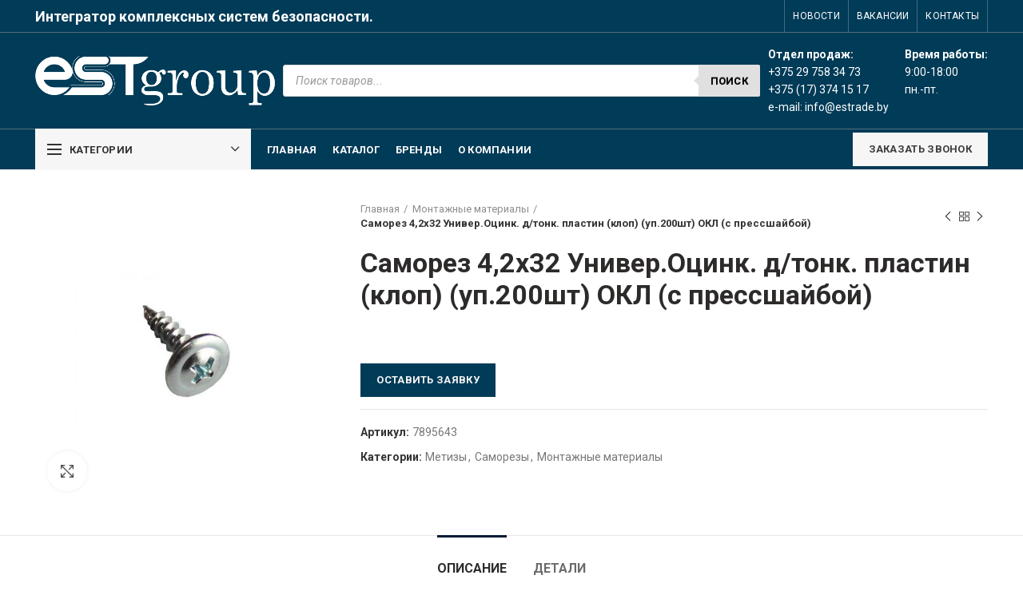

--- FILE ---
content_type: text/html; charset=UTF-8
request_url: https://estrade.by/product/samorez-42h32-univer-otsink-d-tonk-plastin-klop-up-200sht-okl-s-pressshajboj/
body_size: 25685
content:
<!DOCTYPE html>
<html lang="ru-RU" prefix="og: http://ogp.me/ns#">
<head>
	<meta charset="UTF-8">
	<meta name="viewport" content="width=device-width, initial-scale=1.0, maximum-scale=1.0, user-scalable=no">
	<link rel="profile" href="https://gmpg.org/xfn/11">
	<link rel="pingback" href="https://estrade.by/xmlrpc.php">

	
<!-- SEO от Rank Math - https://s.rankmath.com/home -->
<title>Саморез 4,2х32 Универ.Оцинк. д/тонк. пластин (клоп) (уп.200шт) ОКЛ (с прессшайбой) - ЕвроСтайл трейд</title>
<meta name="description" content="Саморез по гипроку и металлу 4,2x32 (уп.200шт.) для тонких пластин 1кор.-9уп.(200шт)"/>
<meta name="robots" content="index, follow, max-snippet:-1, max-video-preview:-1, max-image-preview:large"/>
<link rel="canonical" href="https://estrade.by/product/samorez-42h32-univer-otsink-d-tonk-plastin-klop-up-200sht-okl-s-pressshajboj/" />
<meta property="og:locale" content="ru_RU">
<meta property="og:type" content="product">
<meta property="og:title" content="Саморез 4,2х32 Универ.Оцинк. д/тонк. пластин (клоп) (уп.200шт) ОКЛ (с прессшайбой) - ЕвроСтайл трейд">
<meta property="og:description" content="Саморез по гипроку и металлу 4,2x32 (уп.200шт.) для тонких пластин 1кор.-9уп.(200шт)">
<meta property="og:url" content="https://estrade.by/product/samorez-42h32-univer-otsink-d-tonk-plastin-klop-up-200sht-okl-s-pressshajboj/">
<meta property="og:site_name" content="ЕвроСтайл трейд">
<meta property="og:updated_time" content="2020-11-21T15:44:12+00:00">
<meta property="og:image" content="https://estrade.by/wp-content/uploads/2020/10/9c4a018bcee39f014c2b9541727ba070.jpg">
<meta property="og:image:secure_url" content="https://estrade.by/wp-content/uploads/2020/10/9c4a018bcee39f014c2b9541727ba070.jpg">
<meta property="og:image:width" content="600">
<meta property="og:image:height" content="600">
<meta property="og:image:alt" content="Саморез 4,2х32 Универ.Оцинк. д/тонк. пластин (клоп) (уп.200шт) ОКЛ (с прессшайбой)">
<meta property="og:image:type" content="image/jpeg">
<meta property="product:price:amount" content="172.04">
<meta property="product:price:currency" content="BYN">
<meta property="product:availability" content="instock">
<meta name="twitter:card" content="summary_large_image">
<meta name="twitter:title" content="Саморез 4,2х32 Универ.Оцинк. д/тонк. пластин (клоп) (уп.200шт) ОКЛ (с прессшайбой) - ЕвроСтайл трейд">
<meta name="twitter:description" content="Саморез по гипроку и металлу 4,2x32 (уп.200шт.) для тонких пластин 1кор.-9уп.(200шт)">
<meta name="twitter:image" content="https://estrade.by/wp-content/uploads/2020/10/9c4a018bcee39f014c2b9541727ba070.jpg">
<script type="application/ld+json" class="rank-math-schema">{
    "@context": "https://schema.org",
    "@graph": [
        {
            "@type": "Organization",
            "@id": "https://estrade.by/#organization",
            "name": "\u0415\u0432\u0440\u043e\u0421\u0442\u0430\u0439\u043b \u0442\u0440\u0435\u0439\u0434",
            "url": "https://estrade.by",
            "logo": {
                "@type": "ImageObject",
                "url": "https://estrade.by/wp-content/uploads/2020/11/\u0421\u043a\u0440\u0438\u043d\u0448\u043e\u0442-26-11-2020-134227.png"
            }
        },
        {
            "@type": "WebSite",
            "@id": "https://estrade.by/#website",
            "url": "https://estrade.by",
            "name": "\u0415\u0432\u0440\u043e\u0421\u0442\u0430\u0439\u043b \u0442\u0440\u0435\u0439\u0434",
            "publisher": {
                "@id": "https://estrade.by/#organization"
            },
            "inLanguage": "ru-RU",
            "potentialAction": {
                "@type": "SearchAction",
                "target": "https://estrade.by/?s={search_term_string}",
                "query-input": "required name=search_term_string"
            }
        },
        {
            "@type": "ImageObject",
            "@id": "https://estrade.by/product/samorez-42h32-univer-otsink-d-tonk-plastin-klop-up-200sht-okl-s-pressshajboj/#primaryImage",
            "url": "https://estrade.by/wp-content/uploads/2020/10/9c4a018bcee39f014c2b9541727ba070.jpg",
            "width": 600,
            "height": 600
        },
        {
            "@type": "WebPage",
            "@id": "https://estrade.by/product/samorez-42h32-univer-otsink-d-tonk-plastin-klop-up-200sht-okl-s-pressshajboj/#webpage",
            "url": "https://estrade.by/product/samorez-42h32-univer-otsink-d-tonk-plastin-klop-up-200sht-okl-s-pressshajboj/",
            "name": "\u0421\u0430\u043c\u043e\u0440\u0435\u0437 4,2\u044532 \u0423\u043d\u0438\u0432\u0435\u0440.\u041e\u0446\u0438\u043d\u043a. \u0434/\u0442\u043e\u043d\u043a. \u043f\u043b\u0430\u0441\u0442\u0438\u043d (\u043a\u043b\u043e\u043f) (\u0443\u043f.200\u0448\u0442) \u041e\u041a\u041b (\u0441 \u043f\u0440\u0435\u0441\u0441\u0448\u0430\u0439\u0431\u043e\u0439) - \u0415\u0432\u0440\u043e\u0421\u0442\u0430\u0439\u043b \u0442\u0440\u0435\u0439\u0434",
            "datePublished": "2020-10-23T11:55:34+00:00",
            "dateModified": "2020-11-21T15:44:12+00:00",
            "isPartOf": {
                "@id": "https://estrade.by/#website"
            },
            "primaryImageOfPage": {
                "@id": "https://estrade.by/product/samorez-42h32-univer-otsink-d-tonk-plastin-klop-up-200sht-okl-s-pressshajboj/#primaryImage"
            },
            "inLanguage": "ru-RU"
        },
        {
            "@type": "Product",
            "sku": "7895643",
            "name": "\u0421\u0430\u043c\u043e\u0440\u0435\u0437 4,2\u044532 \u0423\u043d\u0438\u0432\u0435\u0440.\u041e\u0446\u0438\u043d\u043a. \u0434/\u0442\u043e\u043d\u043a. \u043f\u043b\u0430\u0441\u0442\u0438\u043d (\u043a\u043b\u043e\u043f) (\u0443\u043f.200\u0448\u0442) \u041e\u041a\u041b (\u0441 \u043f\u0440\u0435\u0441\u0441\u0448\u0430\u0439\u0431\u043e\u0439)",
            "description": "\u0421\u0430\u043c\u043e\u0440\u0435\u0437 \u043f\u043e \u0433\u0438\u043f\u0440\u043e\u043a\u0443 \u0438 \u043c\u0435\u0442\u0430\u043b\u043b\u0443 4,2x32 (\u0443\u043f.200\u0448\u0442.) \u0434\u043b\u044f \u0442\u043e\u043d\u043a\u0438\u0445 \u043f\u043b\u0430\u0441\u0442\u0438\u043d 1\u043a\u043e\u0440.-9\u0443\u043f.(200\u0448\u0442) \u0421\u0430\u043c\u043e\u0440\u0435\u0437 \u043f\u043e \u0433\u0438\u043f\u0440\u043e\u043a\u0443 \u0438 \u043c\u0435\u0442\u0430\u043b\u043b\u0443 4,2x32 * \u0418\u0437\u043e\u0431\u0440\u0430\u0436\u0435\u043d\u0438\u0435 \u0438 \u043e\u043f\u0438\u0441\u0430\u043d\u0438\u0435 \u0442\u043e\u0432\u0430\u0440\u0430 \u0440\u0430\u0437\u043c\u0435\u0449\u0435\u043d\u044b \u0432 \u043e\u0437\u043d\u0430\u043a\u043e\u043c\u0438\u0442\u0435\u043b\u044c\u043d\u044b\u0445 \u0446\u0435\u043b\u044f\u0445 \u0438 \u043c\u043e\u0433\u0443\u0442 \u043e\u0442\u043b\u0438\u0447\u0430\u0442\u044c\u0441\u044f \u043e\u0442 \u0440\u0435\u0430\u043b\u044c\u043d\u044b\u0445.",
            "releaseDate": "2020-10-23T11:55:34+00:00",
            "category": "\u041c\u043e\u043d\u0442\u0430\u0436\u043d\u044b\u0435 \u043c\u0430\u0442\u0435\u0440\u0438\u0430\u043b\u044b > \u041c\u0435\u0442\u0438\u0437\u044b",
            "offers": {
                "@type": "Offer",
                "price": "172.04",
                "priceCurrency": "BYN",
                "availability": "https://schema.org/InStock",
                "itemCondition": "NewCondition",
                "url": "https://estrade.by/product/samorez-42h32-univer-otsink-d-tonk-plastin-klop-up-200sht-okl-s-pressshajboj/",
                "seller": {
                    "@type": "Organization",
                    "@id": "https://estrade.by/",
                    "name": "\u0415\u0432\u0440\u043e\u0421\u0442\u0430\u0439\u043b \u0442\u0440\u0435\u0439\u0434",
                    "url": "https://estrade.by",
                    "logo": "https://estrade.by/wp-content/uploads/2020/11/\u0421\u043a\u0440\u0438\u043d\u0448\u043e\u0442-26-11-2020-134227.png"
                }
            },
            "additionalProperty": [
                {
                    "@type": "PropertyValue",
                    "name": "pa_brend",
                    "value": "\u041a\u0438\u0442\u0430\u0439"
                }
            ],
            "@id": "https://estrade.by/product/samorez-42h32-univer-otsink-d-tonk-plastin-klop-up-200sht-okl-s-pressshajboj/#richSnippet",
            "image": {
                "@id": "https://estrade.by/product/samorez-42h32-univer-otsink-d-tonk-plastin-klop-up-200sht-okl-s-pressshajboj/#primaryImage"
            }
        }
    ]
}</script>
<!-- /Rank Math WordPress SEO плагин -->

<link rel='dns-prefetch' href='//fonts.googleapis.com' />
<link rel='dns-prefetch' href='//s.w.org' />
<link rel="alternate" type="application/rss+xml" title="ЕвроСтайл трейд &raquo; Лента" href="https://estrade.by/feed/" />
<link rel="alternate" type="application/rss+xml" title="ЕвроСтайл трейд &raquo; Лента комментариев" href="https://estrade.by/comments/feed/" />
<link rel="alternate" type="application/rss+xml" title="ЕвроСтайл трейд &raquo; Лента комментариев к &laquo;Саморез 4,2х32 Универ.Оцинк. д/тонк. пластин (клоп) (уп.200шт) ОКЛ (с прессшайбой)&raquo;" href="https://estrade.by/product/samorez-42h32-univer-otsink-d-tonk-plastin-klop-up-200sht-okl-s-pressshajboj/feed/" />
<link rel='stylesheet' id='wp-block-library-css'  href='https://estrade.by/wp-includes/css/dist/block-library/style.min.css?ver=5.5.17' type='text/css' media='all' />
<link rel='stylesheet' id='wc-block-vendors-style-css'  href='https://estrade.by/wp-content/plugins/woocommerce/packages/woocommerce-blocks/build/vendors-style.css?ver=3.6.0' type='text/css' media='all' />
<link rel='stylesheet' id='wc-block-style-css'  href='https://estrade.by/wp-content/plugins/woocommerce/packages/woocommerce-blocks/build/style.css?ver=3.6.0' type='text/css' media='all' />
<link rel='stylesheet' id='pwb-styles-frontend-css'  href='https://estrade.by/wp-content/plugins/perfect-woocommerce-brands/assets/css/styles-frontend.min.css?ver=1.8.5' type='text/css' media='all' />
<link rel='stylesheet' id='rs-plugin-settings-css'  href='https://estrade.by/wp-content/plugins/revslider/public/assets/css/rs6.css?ver=6.1.5' type='text/css' media='all' />
<style id='rs-plugin-settings-inline-css' type='text/css'>
#rs-demo-id {}
</style>
<style id='woocommerce-inline-inline-css' type='text/css'>
.woocommerce form .form-row .required { visibility: visible; }
</style>
<link rel='stylesheet' id='dgwt-wcas-style-css'  href='https://estrade.by/wp-content/plugins/ajax-search-for-woocommerce/assets/css/style.min.css?ver=1.8.1' type='text/css' media='all' />
<!--[if lt IE 9]>
<link rel='stylesheet' id='vc_lte_ie9-css'  href='https://estrade.by/wp-content/plugins/js_composer/assets/css/vc_lte_ie9.min.css?ver=6.0.5' type='text/css' media='screen' />
<![endif]-->
<link rel='stylesheet' id='popup-maker-site-css'  href='//estrade.by/wp-content/uploads/pum/pum-site-styles.css?generated=1606153337&#038;ver=1.13.1' type='text/css' media='all' />
<link rel='stylesheet' id='awooc-styles-css'  href='https://estrade.by/wp-content/plugins/art-woocommerce-order-one-click/assets/css/awooc-styles.min.css?ver=2.3.9.1' type='text/css' media='all' />
<link rel='stylesheet' id='bootstrap-css'  href='https://estrade.by/wp-content/themes/woodmart/css/bootstrap.min.css?ver=5.2.0' type='text/css' media='all' />
<link rel='stylesheet' id='woodmart-style-css'  href='https://estrade.by/wp-content/themes/woodmart/style.min.css?ver=5.2.0' type='text/css' media='all' />
<link rel='stylesheet' id='child-style-css'  href='https://estrade.by/wp-content/themes/woodmart-child/style.css?ver=5.2.0' type='text/css' media='all' />
<link rel='stylesheet' id='js_composer_front-css'  href='https://estrade.by/wp-content/plugins/js_composer/assets/css/js_composer.min.css?ver=6.0.5' type='text/css' media='all' />
<link rel='stylesheet' id='xts-style-header_912234-css'  href='https://estrade.by/wp-content/uploads/2025/08/xts-header_912234-1754412162.css?ver=5.2.0' type='text/css' media='all' />
<link rel='stylesheet' id='xts-style-theme_settings_default-css'  href='https://estrade.by/wp-content/uploads/2020/12/xts-theme_settings_default-1607335118.css?ver=5.2.0' type='text/css' media='all' />
<link rel='stylesheet' id='xts-google-fonts-css'  href='//fonts.googleapis.com/css?family=Roboto%3A100%2C100italic%2C300%2C300italic%2C400%2C400italic%2C500%2C500italic%2C700%2C700italic%2C900%2C900italic&#038;ver=5.2.0' type='text/css' media='all' />
<script type="text/template" id="tmpl-variation-template">
	<div class="woocommerce-variation-description">{{{ data.variation.variation_description }}}</div>
	<div class="woocommerce-variation-price">{{{ data.variation.price_html }}}</div>
	<div class="woocommerce-variation-availability">{{{ data.variation.availability_html }}}</div>
</script>
<script type="text/template" id="tmpl-unavailable-variation-template">
	<p>Этот товар недоступен. Пожалуйста, выберите другую комбинацию.</p>
</script>
<script type='text/javascript' src='https://estrade.by/wp-includes/js/jquery/jquery.js?ver=1.12.4-wp' id='jquery-core-js'></script>
<script type='text/javascript' src='https://estrade.by/wp-content/plugins/revslider/public/assets/js/revolution.tools.min.js?ver=6.0' id='tp-tools-js'></script>
<script type='text/javascript' src='https://estrade.by/wp-content/plugins/revslider/public/assets/js/rs6.min.js?ver=6.1.5' id='revmin-js'></script>
<script type='text/javascript' src='https://estrade.by/wp-content/plugins/woocommerce/assets/js/jquery-blockui/jquery.blockUI.min.js?ver=2.70' id='jquery-blockui-js'></script>
<script type='text/javascript' id='wc-add-to-cart-js-extra'>
/* <![CDATA[ */
var wc_add_to_cart_params = {"ajax_url":"\/wp-admin\/admin-ajax.php","wc_ajax_url":"\/?wc-ajax=%%endpoint%%","i18n_view_cart":"\u041f\u0440\u043e\u0441\u043c\u043e\u0442\u0440 \u043a\u043e\u0440\u0437\u0438\u043d\u044b","cart_url":"https:\/\/estrade.by\/cart\/","is_cart":"","cart_redirect_after_add":"no"};
/* ]]> */
</script>
<script type='text/javascript' src='https://estrade.by/wp-content/plugins/woocommerce/assets/js/frontend/add-to-cart.min.js?ver=4.7.4' id='wc-add-to-cart-js'></script>
<script type='text/javascript' src='https://estrade.by/wp-content/plugins/js_composer/assets/js/vendors/woocommerce-add-to-cart.js?ver=6.0.5' id='vc_woocommerce-add-to-cart-js-js'></script>
<script type='text/javascript' id='awooc-scripts-js-extra'>
/* <![CDATA[ */
var awooc_scripts_ajax = {"url":"https:\/\/estrade.by\/wp-admin\/admin-ajax.php","nonce":"93fe604cd7"};
var awooc_scripts_translate = {"product_qty":"\u041a\u043e\u043b\u0438\u0447\u0435\u0441\u0442\u0432\u043e: ","product_title":"\u041d\u0430\u0438\u043c\u0435\u043d\u043e\u0432\u0430\u043d\u0438\u0435: ","product_price":"\u0426\u0435\u043d\u0430: ","product_sku":"\u0410\u0440\u0442\u0438\u043a\u0443\u043b: ","product_attr":"\u0410\u0442\u0440\u0438\u0431\u0443\u0442\u044b: ","product_data_title":"\u0418\u043d\u0444\u043e\u0440\u043c\u0430\u0446\u0438\u044f \u043e \u0432\u044b\u0431\u0440\u0430\u043d\u043d\u043e\u043c \u0442\u043e\u0432\u0430\u0440\u0435","title_close":"\u0422\u043a\u043d\u0443\u0442\u044c \u0434\u043b\u044f \u0437\u0430\u043a\u0440\u044b\u0442\u0438\u044f"};
var awooc_scripts_settings = {"mode":"dont_show_add_to_card","popup":{"css":{"width":"100%","maxWidth":"600px","maxHeight":"600px","top":"50%","left":"50%","border":"4px","borderRadius":"4px","cursor":"default","overflowY":"auto","boxShadow":"0px 0px 3px 0px rgba(0, 0, 0, 0.2)","zIndex":"1000000","transform":"translate(-50%, -50%)"},"overlay":{"zIndex":"100000","backgroundColor":"#000","opacity":0.59999999999999997779553950749686919152736663818359375,"cursor":"wait"},"fadeIn":"400","fadeOut":"400","focusInput":false}};
/* ]]> */
</script>
<script type='text/javascript' src='https://estrade.by/wp-content/plugins/art-woocommerce-order-one-click/assets/js/awooc-scripts.min.js?ver=2.3.9.1' id='awooc-scripts-js'></script>
<script type='text/javascript' src='https://estrade.by/wp-content/themes/woodmart/js/device.min.js?ver=5.2.0' id='woodmart-device-js'></script>
<link rel="https://api.w.org/" href="https://estrade.by/wp-json/" /><link rel="alternate" type="application/json" href="https://estrade.by/wp-json/wp/v2/product/64075" /><link rel="EditURI" type="application/rsd+xml" title="RSD" href="https://estrade.by/xmlrpc.php?rsd" />
<link rel="wlwmanifest" type="application/wlwmanifest+xml" href="https://estrade.by/wp-includes/wlwmanifest.xml" /> 
<meta name="generator" content="WordPress 5.5.17" />
<link rel='shortlink' href='https://estrade.by/?p=64075' />
<link rel="alternate" type="application/json+oembed" href="https://estrade.by/wp-json/oembed/1.0/embed?url=https%3A%2F%2Festrade.by%2Fproduct%2Fsamorez-42h32-univer-otsink-d-tonk-plastin-klop-up-200sht-okl-s-pressshajboj%2F" />
<link rel="alternate" type="text/xml+oembed" href="https://estrade.by/wp-json/oembed/1.0/embed?url=https%3A%2F%2Festrade.by%2Fproduct%2Fsamorez-42h32-univer-otsink-d-tonk-plastin-klop-up-200sht-okl-s-pressshajboj%2F&#038;format=xml" />
<style type="text/css">.dgwt-wcas-ico-magnifier,.dgwt-wcas-ico-magnifier-handler{max-width:20px}.dgwt-wcas-search-wrapp{max-width:600px}.dgwt-wcas-search-wrapp .dgwt-wcas-sf-wrapp .dgwt-wcas-search-submit::before{border-color:transparent #e0e0e0}.dgwt-wcas-search-wrapp .dgwt-wcas-sf-wrapp .dgwt-wcas-search-submit:hover::before,.dgwt-wcas-search-wrapp .dgwt-wcas-sf-wrapp .dgwt-wcas-search-submit:focus::before{border-right-color:#e0e0e0}.dgwt-wcas-search-wrapp .dgwt-wcas-sf-wrapp .dgwt-wcas-search-submit,.dgwt-wcas-om-bar .dgwt-wcas-om-return{background-color:#e0e0e0;color:#000}.dgwt-wcas-search-wrapp .dgwt-wcas-ico-magnifier,.dgwt-wcas-search-wrapp .dgwt-wcas-sf-wrapp .dgwt-wcas-search-submit svg path,.dgwt-wcas-om-bar .dgwt-wcas-om-return svg path{fill:#000}</style><meta name="theme-color" content="">			<link rel="shortcut icon" href="https://estrade.by/wp-content/uploads/2020/11/favic.png">
			<link rel="apple-touch-icon-precomposed" sizes="152x152" href="https://estrade.by/wp-content/uploads/2020/11/favic.png">
			<noscript><style>.woocommerce-product-gallery{ opacity: 1 !important; }</style></noscript>
	<meta name="generator" content="Powered by WPBakery Page Builder - drag and drop page builder for WordPress."/>
<meta name="generator" content="Powered by Slider Revolution 6.1.5 - responsive, Mobile-Friendly Slider Plugin for WordPress with comfortable drag and drop interface." />
<script type="text/javascript">function setREVStartSize(t){try{var h,e=document.getElementById(t.c).parentNode.offsetWidth;if(e=0===e||isNaN(e)?window.innerWidth:e,t.tabw=void 0===t.tabw?0:parseInt(t.tabw),t.thumbw=void 0===t.thumbw?0:parseInt(t.thumbw),t.tabh=void 0===t.tabh?0:parseInt(t.tabh),t.thumbh=void 0===t.thumbh?0:parseInt(t.thumbh),t.tabhide=void 0===t.tabhide?0:parseInt(t.tabhide),t.thumbhide=void 0===t.thumbhide?0:parseInt(t.thumbhide),t.mh=void 0===t.mh||""==t.mh||"auto"===t.mh?0:parseInt(t.mh,0),"fullscreen"===t.layout||"fullscreen"===t.l)h=Math.max(t.mh,window.innerHeight);else{for(var i in t.gw=Array.isArray(t.gw)?t.gw:[t.gw],t.rl)void 0!==t.gw[i]&&0!==t.gw[i]||(t.gw[i]=t.gw[i-1]);for(var i in t.gh=void 0===t.el||""===t.el||Array.isArray(t.el)&&0==t.el.length?t.gh:t.el,t.gh=Array.isArray(t.gh)?t.gh:[t.gh],t.rl)void 0!==t.gh[i]&&0!==t.gh[i]||(t.gh[i]=t.gh[i-1]);var r,a=new Array(t.rl.length),n=0;for(var i in t.tabw=t.tabhide>=e?0:t.tabw,t.thumbw=t.thumbhide>=e?0:t.thumbw,t.tabh=t.tabhide>=e?0:t.tabh,t.thumbh=t.thumbhide>=e?0:t.thumbh,t.rl)a[i]=t.rl[i]<window.innerWidth?0:t.rl[i];for(var i in r=a[0],a)r>a[i]&&0<a[i]&&(r=a[i],n=i);var d=e>t.gw[n]+t.tabw+t.thumbw?1:(e-(t.tabw+t.thumbw))/t.gw[n];h=t.gh[n]*d+(t.tabh+t.thumbh)}void 0===window.rs_init_css&&(window.rs_init_css=document.head.appendChild(document.createElement("style"))),document.getElementById(t.c).height=h,window.rs_init_css.innerHTML+="#"+t.c+"_wrapper { height: "+h+"px }"}catch(t){console.log("Failure at Presize of Slider:"+t)}};</script>
<style>		
		
		</style><noscript><style> .wpb_animate_when_almost_visible { opacity: 1; }</style></noscript><style id="yellow-pencil">
/*
	The following CSS generated by YellowPencil Plugin.
	https://yellowpencil.waspthemes.com
*/
.widget-area .widget h5{font-size:14px;}.main-page-wrapper .widget-area .widget{margin-bottom:10px;padding-bottom:10px;}.entry-content .wpb_wrapper h2{font-size:18px;}.woodmart-products-holder .product-grid-item .price{visibility:hidden;}.entry-summary .price bdi{visibility:hidden;}
</style></head>

<body data-rsssl=1 class="product-template-default single single-product postid-64075 theme-woodmart woocommerce woocommerce-page woocommerce-no-js wrapper-full-width form-style-square form-border-width-2 woodmart-product-design-default categories-accordion-on woodmart-archive-shop woodmart-ajax-shop-on offcanvas-sidebar-mobile offcanvas-sidebar-tablet notifications-sticky btns-default-flat btns-default-dark btns-default-hover-dark btns-shop-3d btns-shop-light btns-shop-hover-light btns-accent-flat btns-accent-light btns-accent-hover-light wpb-js-composer js-comp-ver-6.0.5 vc_responsive">
		
	<div class="website-wrapper">

		
			<!-- HEADER -->
			<header class="whb-header whb-scroll-slide whb-sticky-clone whb-hide-on-scroll">

				<div class="whb-main-header">
	
<div class="whb-row whb-top-bar whb-not-sticky-row whb-with-bg whb-border-fullwidth whb-color-light whb-flex-flex-middle">
	<div class="container">
		<div class="whb-flex-row whb-top-bar-inner">
			<div class="whb-column whb-col-left whb-visible-lg">
	
<div class="whb-text-element reset-mb-10 "><h4><strong><span style="color: #ffffff;">Интегратор комплексных систем безопасности.</span></strong></h4></div>
</div>
<div class="whb-column whb-col-center whb-visible-lg whb-empty-column">
	</div>
<div class="whb-column whb-col-right whb-visible-lg">
	<div class="whb-divider-element whb-divider-stretch "></div><div class="whb-navigation whb-secondary-menu site-navigation woodmart-navigation menu-left navigation-style-bordered" role="navigation">
	<div class="menu-menu-rightv-container"><ul id="menu-menu-rightv" class="menu"><li id="menu-item-2870" class="menu-item menu-item-type-custom menu-item-object-custom menu-item-2870 item-level-0 menu-item-design-default menu-simple-dropdown item-event-hover"><a href="https://estrade.by/novosti/" class="woodmart-nav-link"><span class="nav-link-text">Новости</span></a></li>
<li id="menu-item-2871" class="menu-item menu-item-type-custom menu-item-object-custom menu-item-2871 item-level-0 menu-item-design-default menu-simple-dropdown item-event-hover"><a href="https://estrade.by/vakansii/" class="woodmart-nav-link"><span class="nav-link-text">Вакансии</span></a></li>
<li id="menu-item-2873" class="menu-item menu-item-type-custom menu-item-object-custom menu-item-2873 item-level-0 menu-item-design-default menu-simple-dropdown item-event-hover onepage-link"><a href="https://estrade.by/kontakty/" class="woodmart-nav-link"><span class="nav-link-text">Контакты</span></a></li>
</ul></div></div><!--END MAIN-NAV-->
<div class="whb-divider-element whb-divider-stretch "></div></div>
<div class="whb-column whb-col-mobile whb-hidden-lg">
	
			<div class="woodmart-social-icons text-center icons-design-default icons-size- color-scheme-light social-share social-form-circle">
				
				
				
				
				
				
				
				
				
				
				
				
				
				
				
				
				
								
								
				
								
				
			</div>

		</div>
		</div>
	</div>
</div>

<div class="whb-row whb-general-header whb-sticky-row whb-with-bg whb-border-fullwidth whb-color-light whb-flex-flex-middle">
	<div class="container">
		<div class="whb-flex-row whb-general-header-inner">
			<div class="whb-column whb-col-left whb-visible-lg">
	<div class="site-logo">
	<div class="woodmart-logo-wrap switch-logo-enable">
		<a href="https://estrade.by/" class="woodmart-logo woodmart-main-logo" rel="home">
			<img src="https://estrade.by/wp-content/uploads/2020/01/logo3.png" alt="ЕвроСтайл трейд" style="max-width: 300px;" />		</a>
								<a href="https://estrade.by/" class="woodmart-logo woodmart-sticky-logo" rel="home">
				<img src="https://estrade.by/wp-content/uploads/2020/01/logo3.png" alt="ЕвроСтайл трейд" style="max-width: 245px;" />			</a>
			</div>
</div>
</div>
<div class="whb-column whb-col-center whb-visible-lg">
	<div class="dgwt-wcas-search-wrapp dgwt-wcas-has-submit woocommerce js-dgwt-wcas-layout-classic dgwt-wcas-layout-classic js-dgwt-wcas-mobile-overlay-enabled">
		<form class="dgwt-wcas-search-form" role="search" action="https://estrade.by/" method="get">
		<div class="dgwt-wcas-sf-wrapp">
						<label class="screen-reader-text"
			       for="dgwt-wcas-search-input-18a5">Поиск товаров</label>

			<input id="dgwt-wcas-search-input-18a5"
			       type="search"
			       class="dgwt-wcas-search-input"
			       name="s"
			       value=""
			       placeholder="Поиск товаров..."
			       autocomplete="off"
				   			/>
			<div class="dgwt-wcas-preloader"></div>

							<button type="submit" name="dgwt-wcas-search-submit"
				        class="dgwt-wcas-search-submit">Поиск</button>
			
			<input type="hidden" name="post_type" value="product"/>
			<input type="hidden" name="dgwt_wcas" value="1"/>

			
					</div>
	</form>
</div>
</div>
<div class="whb-column whb-col-right whb-visible-lg">
				<div class="info-box-wrapper ">
				<div id="wd-6967cdc60aa4f" class=" cursor-pointer woodmart-info-box text-left box-icon-align-left box-style-base color-scheme- woodmart-bg- box-title-default "  >
										<div class="info-box-content">
												<div class="info-box-inner reset-mb-10">
							<p><span style="color: #ffffff;"><strong>Отдел продаж:</strong></span><br />
<span style="color: #ffffff;">+375 29 758 34 73</span><br />
<span style="color: #ffffff;">+375 (17) 374 15 17</span><br />
<span style="color: #ffffff;">e-mail: <a style="color: #ffffff;" href="mailto:info@estrade.by">info@estrade.by</a></span></p>
						</div>

												
					</div>

									</div>
			</div>
		<div class="whb-html-block-element"><div class="vc_row wpb_row vc_row-fluid vc_custom_1580339875571"><div class="wpb_column vc_column_container vc_col-sm-12"><div class="vc_column-inner"><div class="wpb_wrapper">
	<div class="wpb_text_column wpb_content_element" >
		<div class="wpb_wrapper">
			<p><span style="color: #ffffff;"><strong>Время работы:</strong></span><br />
<span style="color: #ffffff;">9:00-18:00</span><br />
<span style="color: #ffffff;">пн.-пт.</span></p>

		</div>
	</div>
</div></div></div></div><style data-type="vc_shortcodes-custom-css">.vc_custom_1580339875571{margin-top: 12px !important;}</style></div>
</div>
<div class="whb-column whb-mobile-left whb-hidden-lg">
	<div class="woodmart-burger-icon wd-tools-element mobile-nav-icon whb-mobile-nav-icon wd-style-text">
	<a href="#">
					<span class="woodmart-burger wd-tools-icon"></span>
				<span class="woodmart-burger-label wd-tools-text">Menu</span>
	</a>
</div><!--END MOBILE-NAV-ICON--></div>
<div class="whb-column whb-mobile-center whb-hidden-lg">
	<div class="site-logo">
	<div class="woodmart-logo-wrap switch-logo-enable">
		<a href="https://estrade.by/" class="woodmart-logo woodmart-main-logo" rel="home">
			<img src="https://estrade.by/wp-content/uploads/2020/01/logo3.png" alt="ЕвроСтайл трейд" style="max-width: 179px;" />		</a>
								<a href="https://estrade.by/" class="woodmart-logo woodmart-sticky-logo" rel="home">
				<img src="https://estrade.by/wp-content/uploads/2020/01/logo3.png" alt="ЕвроСтайл трейд" style="max-width: 179px;" />			</a>
			</div>
</div>
</div>
<div class="whb-column whb-mobile-right whb-hidden-lg whb-empty-column">
	</div>
		</div>
	</div>
</div>

<div class="whb-row whb-header-bottom whb-not-sticky-row whb-with-bg whb-border-fullwidth whb-color-light whb-flex-flex-middle whb-hidden-mobile">
	<div class="container">
		<div class="whb-flex-row whb-header-bottom-inner">
			<div class="whb-column whb-col-left whb-visible-lg">
	
<div class="header-categories-nav show-on-hover whb-wjlcubfdmlq3d7jvmt23" role="navigation">
	<div class="header-categories-nav-wrap">
		<span class="menu-opener color-scheme-dark has-bg">
							<span class="woodmart-burger"></span>
			
			<span class="menu-open-label">
				Категории			</span>
			<span class="arrow-opener"></span>
		</span>
		<div class="categories-menu-dropdown vertical-navigation woodmart-navigation">
			<div class="menu-categories-container"><ul id="menu-categories" class="menu wd-cat-nav"><li id="menu-item-113057" class="menu-item menu-item-type-taxonomy menu-item-object-product_cat menu-item-113057 item-level-0 menu-item-design-default menu-simple-dropdown item-event-hover"><a href="https://estrade.by/shop/setevoe-oborudovanie/" class="woodmart-nav-link"><span class="nav-link-text">Сетевое оборудование</span></a></li>
<li id="menu-item-113058" class="menu-item menu-item-type-taxonomy menu-item-object-product_cat menu-item-113058 item-level-0 menu-item-design-default menu-simple-dropdown item-event-hover"><a href="https://estrade.by/shop/sistemy-videonablyudeniya-i-setevoe-oborudovanie/" class="woodmart-nav-link"><span class="nav-link-text">Системы видеонаблюдения</span></a></li>
<li id="menu-item-113059" class="menu-item menu-item-type-taxonomy menu-item-object-product_cat menu-item-113059 item-level-0 menu-item-design-default menu-simple-dropdown item-event-hover"><a href="https://estrade.by/shop/istochniki-pitaniya-i-akkumulyatory/" class="woodmart-nav-link"><span class="nav-link-text">Источники питания и аккумуляторы</span></a></li>
<li id="menu-item-113060" class="menu-item menu-item-type-taxonomy menu-item-object-product_cat menu-item-113060 item-level-0 menu-item-design-default menu-simple-dropdown item-event-hover"><a href="https://estrade.by/shop/telekommunikacionnoe-i-klimaticheskoe-oborudovanie/" class="woodmart-nav-link"><span class="nav-link-text">Телекоммуникационное и Климатическое оборудование</span></a></li>
<li id="menu-item-113061" class="menu-item menu-item-type-taxonomy menu-item-object-product_cat menu-item-113061 item-level-0 menu-item-design-default menu-simple-dropdown item-event-hover"><a href="https://estrade.by/shop/sistemy-kontrolya-i-upravleniya-dostupom/" class="woodmart-nav-link"><span class="nav-link-text">Системы контроля и управления доступом</span></a></li>
<li id="menu-item-113062" class="menu-item menu-item-type-taxonomy menu-item-object-product_cat menu-item-113062 item-level-0 menu-item-design-default menu-simple-dropdown item-event-hover"><a href="https://estrade.by/shop/sistemy-rechevogo-opoveshheniya-o-pozhare-i-muzykalnoj-translyacii/" class="woodmart-nav-link"><span class="nav-link-text">Системы речевого оповещения о пожаре и музыкальной трансляции</span></a></li>
<li id="menu-item-113063" class="menu-item menu-item-type-taxonomy menu-item-object-product_cat menu-item-113063 item-level-0 menu-item-design-default menu-simple-dropdown item-event-hover"><a href="https://estrade.by/shop/oxranno-pozharnye-sistemy/" class="woodmart-nav-link"><span class="nav-link-text">Охранно-пожарные системы</span></a></li>
<li id="menu-item-113064" class="menu-item menu-item-type-taxonomy menu-item-object-product_cat menu-item-113064 item-level-0 menu-item-design-default menu-simple-dropdown item-event-hover"><a href="https://estrade.by/shop/kabelnaya-produkciya/" class="woodmart-nav-link"><span class="nav-link-text">Кабельная продукция</span></a></li>
<li id="menu-item-113065" class="menu-item menu-item-type-taxonomy menu-item-object-product_cat current-product-ancestor current-menu-parent current-product-parent menu-item-113065 item-level-0 menu-item-design-default menu-simple-dropdown item-event-hover"><a href="https://estrade.by/shop/montazhnye-materialy/" class="woodmart-nav-link"><span class="nav-link-text">Монтажные материалы</span></a></li>
<li id="menu-item-113066" class="menu-item menu-item-type-taxonomy menu-item-object-product_cat menu-item-113066 item-level-0 menu-item-design-default menu-simple-dropdown item-event-hover"><a href="https://estrade.by/shop/videosteny/" class="woodmart-nav-link"><span class="nav-link-text">Видеостены</span></a></li>
<li id="menu-item-113067" class="menu-item menu-item-type-taxonomy menu-item-object-product_cat menu-item-113067 item-level-0 menu-item-design-default menu-simple-dropdown item-event-hover"><a href="https://estrade.by/shop/elektromontazhnye-izdeliya/" class="woodmart-nav-link"><span class="nav-link-text">Электромонтажные изделия</span></a></li>
</ul></div>		</div>
	</div>
</div>
</div>
<div class="whb-column whb-col-center whb-visible-lg">
	<div class="whb-navigation whb-primary-menu main-nav site-navigation woodmart-navigation menu-left navigation-style-default" role="navigation">
	<div class="menu-navigation-container"><ul id="menu-navigation" class="menu"><li id="menu-item-2866" class="menu-item menu-item-type-custom menu-item-object-custom menu-item-home menu-item-2866 item-level-0 menu-item-design-default menu-simple-dropdown item-event-hover"><a href="https://estrade.by/" class="woodmart-nav-link"><span class="nav-link-text">Главная</span></a></li>
<li id="menu-item-3626" class="menu-item menu-item-type-custom menu-item-object-custom menu-item-3626 item-level-0 menu-item-design-default menu-simple-dropdown item-event-hover"><a href="https://estrade.by/katalog/" class="woodmart-nav-link"><span class="nav-link-text">Каталог</span></a></li>
<li id="menu-item-2869" class="menu-item menu-item-type-custom menu-item-object-custom menu-item-2869 item-level-0 menu-item-design-default menu-simple-dropdown item-event-hover"><a href="https://estrade.by/brendy/" class="woodmart-nav-link"><span class="nav-link-text">Бренды</span></a></li>
<li id="menu-item-2868" class="menu-item menu-item-type-custom menu-item-object-custom menu-item-2868 item-level-0 menu-item-design-default menu-simple-dropdown item-event-hover onepage-link"><a href="https://estrade.by/kontakty/" class="woodmart-nav-link"><span class="nav-link-text">О компании</span></a></li>
</ul></div></div><!--END MAIN-NAV-->
</div>
<div class="whb-column whb-col-right whb-visible-lg">
	<div id="wd-6967cdc60fbe8" class="woodmart-button-wrapper text-left"><a href="#popmake-113002" title="" class="btn btn-scheme-dark btn-scheme-hover-light btn-style-default btn-shape-rectangle btn-size-default">ЗАКАЗАТЬ ЗВОНОК</a></div></div>
<div class="whb-column whb-col-mobile whb-hidden-lg whb-empty-column">
	</div>
		</div>
	</div>
</div>
</div>

			</header><!--END MAIN HEADER-->
			
								<div class="main-page-wrapper">
		
						
			
		<!-- MAIN CONTENT AREA -->
				<div class="container-fluid">
			<div class="row content-layout-wrapper align-items-start">
		
		
	<div class="site-content shop-content-area col-12 breadcrumbs-location-summary content-with-products" role="main">
	
		

<div class="container">
	</div>


<div id="product-64075" class="single-product-page single-product-content product-design-default tabs-location-standard tabs-type-tabs meta-location-add_to_cart reviews-location-tabs product-no-bg product type-product post-64075 status-publish first instock product_cat-metizy product_cat-samorezy product_cat-montazhnye-materialy has-post-thumbnail purchasable product-type-simple">

	<div class="container">

		<div class="woocommerce-notices-wrapper"></div>
		<div class="row product-image-summary-wrap">
			<div class="product-image-summary col-lg-12 col-12 col-md-12">
				<div class="row product-image-summary-inner">
					<div class="col-lg-4 col-12 col-md-6 product-images" >
						<div class="product-images-inner">
							<div class="woocommerce-product-gallery woocommerce-product-gallery--with-images woocommerce-product-gallery--with-images woocommerce-product-gallery--columns-4 images images row align-items-start thumbs-position-bottom image-action-none" style="opacity: 0; transition: opacity .25s ease-in-out;">
	<div class="col-12">

		<figure class="woocommerce-product-gallery__wrapper owl-items-lg-1 owl-items-md-1 owl-items-sm-1 owl-items-xs-1 owl-carousel">
			<div class="product-image-wrap"><figure data-thumb="https://estrade.by/wp-content/uploads/2020/10/9c4a018bcee39f014c2b9541727ba070.jpg" class="woocommerce-product-gallery__image"><a data-elementor-open-lightbox="no" href="https://estrade.by/wp-content/uploads/2020/10/9c4a018bcee39f014c2b9541727ba070.jpg"><img width="600" height="600" src="https://estrade.by/wp-content/uploads/2020/10/9c4a018bcee39f014c2b9541727ba070.jpg" class="wp-post-image wp-post-image" alt="" loading="lazy" title="9c4a018bcee39f014c2b9541727ba070" data-caption="" data-src="https://estrade.by/wp-content/uploads/2020/10/9c4a018bcee39f014c2b9541727ba070.jpg" data-large_image="https://estrade.by/wp-content/uploads/2020/10/9c4a018bcee39f014c2b9541727ba070.jpg" data-large_image_width="600" data-large_image_height="600" srcset="https://estrade.by/wp-content/uploads/2020/10/9c4a018bcee39f014c2b9541727ba070.jpg 600w, https://estrade.by/wp-content/uploads/2020/10/9c4a018bcee39f014c2b9541727ba070-150x150.jpg 150w, https://estrade.by/wp-content/uploads/2020/10/9c4a018bcee39f014c2b9541727ba070-300x300.jpg 300w, https://estrade.by/wp-content/uploads/2020/10/9c4a018bcee39f014c2b9541727ba070-100x100.jpg 100w" sizes="(max-width: 600px) 100vw, 600px" /></a></figure></div>		</figure>
					<div class="product-additional-galleries">
					<div class="woodmart-show-product-gallery-wrap  wd-gallery-btn"><a href="#" class="woodmart-show-product-gallery"><span>Click to enlarge</span></a></div>
					</div>
			</div>

	</div>
						</div>
					</div>
										<div class="col-lg-8 col-12 col-md-6 summary entry-summary">
						<div class="summary-inner">
															<div class="single-breadcrumbs-wrapper">
									<div class="single-breadcrumbs">
																					<nav class="woocommerce-breadcrumb"><a href="https://estrade.by" class="breadcrumb-link ">Главная</a><a href="https://estrade.by/shop/montazhnye-materialy/" class="breadcrumb-link breadcrumb-link-last">Монтажные материалы</a><span class="breadcrumb-last"> Саморез 4,2х32 Универ.Оцинк. д/тонк. пластин (клоп) (уп.200шт) ОКЛ (с прессшайбой)</span></nav>										
																								<div class="woodmart-products-nav">
								<div class="product-btn product-prev">
					<a href="https://estrade.by/product/samorez-35x32-gip-derevo-3832-up-200sht-2640003/">Previous product<span class="product-btn-icon"></span></a>
					<div class="wrapper-short">
						<div class="product-short">
							<div class="product-short-image">
								<a href="https://estrade.by/product/samorez-35x32-gip-derevo-3832-up-200sht-2640003/" class="product-thumb">
									<img width="600" height="600" src="https://estrade.by/wp-content/uploads/2020/10/93723c90088869b094374c0f628227ee.jpg" class="attachment-woocommerce_thumbnail size-woocommerce_thumbnail" alt="" loading="lazy" srcset="https://estrade.by/wp-content/uploads/2020/10/93723c90088869b094374c0f628227ee.jpg 600w, https://estrade.by/wp-content/uploads/2020/10/93723c90088869b094374c0f628227ee-150x150.jpg 150w, https://estrade.by/wp-content/uploads/2020/10/93723c90088869b094374c0f628227ee-300x300.jpg 300w, https://estrade.by/wp-content/uploads/2020/10/93723c90088869b094374c0f628227ee-100x100.jpg 100w" sizes="(max-width: 600px) 100vw, 600px" />								</a>
							</div>
							<div class="product-short-description">
								<a href="https://estrade.by/product/samorez-35x32-gip-derevo-3832-up-200sht-2640003/" class="product-title">
									Саморез 3,5x32 Гип.-Дерево. (3,8*32) (уп.200шт.) 2640003								</a>
								<span class="price">
									<span class="woocommerce-Price-amount amount"><span class="woocommerce-Price-currencySymbol">Br</span>100.04</span>								</span>
							</div>
						</div>
					</div>
				</div>
				
				<a href="https://estrade.by/katalog/" class="woodmart-back-btn">
					<span>
						Back to products					</span>
				</a>

								<div class="product-btn product-next">
					<a href="https://estrade.by/product/samorez-35x35-univer-otsink-up-200sht/">Next product<span class="product-btn-icon"></span></a>
					<div class="wrapper-short">
						<div class="product-short">
							<div class="product-short-image">
								<a href="https://estrade.by/product/samorez-35x35-univer-otsink-up-200sht/" class="product-thumb">
									<img width="600" height="600" src="https://estrade.by/wp-content/uploads/2020/11/noimg-600x600.jpg" class="attachment-woocommerce_thumbnail size-woocommerce_thumbnail" alt="" loading="lazy" srcset="https://estrade.by/wp-content/uploads/2020/11/noimg-600x600.jpg 600w, https://estrade.by/wp-content/uploads/2020/11/noimg-150x150.jpg 150w, https://estrade.by/wp-content/uploads/2020/11/noimg-100x100.jpg 100w" sizes="(max-width: 600px) 100vw, 600px" />								</a>
							</div>
							<div class="product-short-description">
								<a href="https://estrade.by/product/samorez-35x35-univer-otsink-up-200sht/" class="product-title">
									Саморез 3,5x35 Универ.Оцинк. (уп.200шт)								</a>
								<span class="price">
									<span class="woocommerce-Price-amount amount"><span class="woocommerce-Price-currencySymbol">Br</span>113.87</span>								</span>
							</div>
						</div>
					</div>
				</div>
							</div>
																					</div>
								</div>
							
							<div class="woodmart-product-brands "></div>
<h1 itemprop="name" class="product_title entry-title">Саморез 4,2х32 Универ.Оцинк. д/тонк. пластин (клоп) (уп.200шт) ОКЛ (с прессшайбой)</h1><p class="price"><span class="woocommerce-Price-amount amount"><bdi><span class="woocommerce-Price-currencySymbol">Br</span>172.04</bdi></span></p>

	
	<form class="cart" action="https://estrade.by/product/samorez-42h32-univer-otsink-d-tonk-plastin-klop-up-200sht-okl-s-pressshajboj/" method="post" enctype='multipart/form-data'>
		
			<div class="quantity">
				<input type="button" value="-" class="minus" />
		<label class="screen-reader-text" for="quantity_6967cdc615aaf">Количество Саморез 4,2х32 Универ.Оцинк. д/тонк. пластин (клоп) (уп.200шт) ОКЛ (с прессшайбой)</label>
		<input
			type="number"
			id="quantity_6967cdc615aaf"
			class="input-text qty text"
			step="1"
			min="1"
			max=""
			name="quantity"
			value="1"
			title="Кол-во"
			size="4"
			placeholder=""
			inputmode="numeric" />
		<input type="button" value="+" class="plus" />
			</div>
	
		<button type="submit" name="add-to-cart" value="64075" class="single_add_to_cart_button button alt">В корзину</button>

				<style>
			.woocommerce-variation-add-to-cart .quantity,
			.woocommerce-variation-add-to-cart .single_add_to_cart_button,
			.woocommerce button.button.single_add_to_cart_button,
			.quantity {
				display: none !important;
			}

			.blockUI.blockOverlay {
				background: rgba(0, 0, 0, 1) !important;
			}
		</style>
		<!-- plugin version: 2.3.9.1; mode: dont_show_add_to_card -->		<button
			type="button"
			data-value-product-id="64075"
			class="awooc-custom-order button alt awooc-custom-order-button dont-show-add-to-card"
			id="awooc-custom-order-button-64075"
			>
			Оставить заявку		</button>

			</form>

	
<div class="product_meta">

	
			
		<span class="sku_wrapper">Артикул: <span class="sku">7895643</span></span>

	
	<span class="posted_in">Категории: <a href="https://estrade.by/shop/montazhnye-materialy/metizy/" rel="tag">Метизы</a><span class="meta-sep">,</span> <a href="https://estrade.by/shop/montazhnye-materialy/metizy/samorezy/" rel="tag">Саморезы</a><span class="meta-sep">,</span> <a href="https://estrade.by/shop/montazhnye-materialy/" rel="tag">Монтажные материалы</a></span>
	
	
</div>
											</div>
					</div>
				</div><!-- .summary -->
			</div>

			
		</div>
		
		
	</div>

			<div class="product-tabs-wrapper">
			<div class="container">
				<div class="row">
					<div class="col-12 poduct-tabs-inner">
						
	<div class="woocommerce-tabs wc-tabs-wrapper tabs-layout-tabs">
		<ul class="tabs wc-tabs">
							<li class="description_tab active">
					<a href="#tab-description">Описание</a>
				</li>
											<li class="additional_information_tab ">
					<a href="#tab-additional_information">Детали</a>
				</li>
									</ul>
					<div class="woodmart-tab-wrapper">
				<a href="#tab-description" class="woodmart-accordion-title tab-title-description active">Описание</a>
				<div class="woocommerce-Tabs-panel woocommerce-Tabs-panel--description panel entry-content wc-tab" id="tab-description">
					<div class="wc-tab-inner 
										">
						<div class="">
							

<p>Саморез по гипроку и металлу 4,2&#215;32 (уп.200шт.) для тонких пластин 1кор.-9уп.(200шт) </p>
<p>Саморез по гипроку и металлу 4,2&#215;32</p>
<p>* Изображение и описание товара размещены в ознакомительных целях и могут отличаться от реальных.</p>
						</div>
					</div>
				</div>
			</div>
								<div class="woodmart-tab-wrapper">
				<a href="#tab-additional_information" class="woodmart-accordion-title tab-title-additional_information ">Детали</a>
				<div class="woocommerce-Tabs-panel woocommerce-Tabs-panel--additional_information panel entry-content wc-tab" id="tab-additional_information">
					<div class="wc-tab-inner 
										">
						<div class="">
							

<table class="woocommerce-product-attributes shop_attributes">
			<tr class="woocommerce-product-attributes-item woocommerce-product-attributes-item--attribute_pa_brend">
			<th class="woocommerce-product-attributes-item__label">Брэнд</th>
			<td class="woocommerce-product-attributes-item__value"><p><a href="https://estrade.by/brend/kitaj/" rel="tag">Китай</a></p>
</td>
		</tr>
	</table>
						</div>
					</div>
				</div>
			</div>
								</div>

					</div>
				</div>	
			</div>
		</div>
	
	
	<div class="container related-and-upsells">
	<div class="related-products">
		
				<h3 class="title slider-title">Похожие товары</h3>
				
					<div id="carousel-150"
				 class="woodmart-carousel-container  slider-type-product woodmart-carousel-spacing-30" data-owl-carousel data-desktop="4" data-tablet_landscape="4" data-tablet="3" data-mobile="2">
								<div class="owl-carousel owl-items-lg-4 owl-items-md-4 owl-items-sm-3 owl-items-xs-2">
					
							<div class="slide-product owl-carousel-item">
			
											<div class="product-grid-item product woodmart-hover-tiled type-product post-63791 status-publish last instock product_cat-kommutacionnye-izdeliya product_cat-korobki-kommutacionnye product_cat-montazhnye-materialy has-post-thumbnail purchasable product-type-simple" data-loop="1" data-id="63791">

	
<div class="product-wrapper">
	<div class="product-element-top">
		<a href="https://estrade.by/product/shtmp-2-0-36-uhl3-ip31-500h400h220-ykm40-02-31/" class="product-image-link">
			<img width="600" height="600" src="https://estrade.by/wp-content/uploads/2020/10/f561ad4425ab35781ad16c387b44fed6.jpg" class="attachment-woocommerce_thumbnail size-woocommerce_thumbnail" alt="" loading="lazy" srcset="https://estrade.by/wp-content/uploads/2020/10/f561ad4425ab35781ad16c387b44fed6.jpg 600w, https://estrade.by/wp-content/uploads/2020/10/f561ad4425ab35781ad16c387b44fed6-150x150.jpg 150w, https://estrade.by/wp-content/uploads/2020/10/f561ad4425ab35781ad16c387b44fed6-300x300.jpg 300w, https://estrade.by/wp-content/uploads/2020/10/f561ad4425ab35781ad16c387b44fed6-100x100.jpg 100w" sizes="(max-width: 600px) 100vw, 600px" />		</a>
				<div class="woodmart-buttons wd-pos-r-t">
			<div class="woodmart-add-btn wd-action-btn wd-style-icon wd-add-cart-btn"><a href="https://estrade.by/product/shtmp-2-0-36-uhl3-ip31-500h400h220-ykm40-02-31/" data-quantity="1" class="button product_type_simple add_to_cart_button  add-to-cart-loop" data-product_id="63791" data-product_sku="15638" aria-label="Добавить &quot;ЩМП-2-0 36 УХЛ3 IP31 (500х400х220) [YKM40-02-31]&quot; в корзину" rel="nofollow"><span>Подробнее</span></a></div>
											</div> 
					<div class="quick-shop-wrapper">
				<div class="quick-shop-close wd-cross-button wd-size-s wd-with-text-left"><span>Close</span></div>
				<div class="quick-shop-form">
				</div>
			</div>
			</div>

	<div class="product-element-bottom">
		<h3 class="product-title"><a href="https://estrade.by/product/shtmp-2-0-36-uhl3-ip31-500h400h220-ykm40-02-31/">ЩМП-2-0 36 УХЛ3 IP31 (500х400х220) [YKM40-02-31]</a></h3>						
	<span class="price"><span class="woocommerce-Price-amount amount"><bdi><span class="woocommerce-Price-currencySymbol">Br</span>2,457.55</bdi></span></span>
				
			</div>
</div>

</div>	
					
		</div>
				<div class="slide-product owl-carousel-item">
			
											<div class="product-grid-item product woodmart-hover-tiled type-product post-63789 status-publish first instock product_cat-kommutacionnye-izdeliya product_cat-korobki-kommutacionnye product_cat-montazhnye-materialy has-post-thumbnail purchasable product-type-simple" data-loop="2" data-id="63789">

	
<div class="product-wrapper">
	<div class="product-element-top">
		<a href="https://estrade.by/product/shtmp-3-2-1-0-u2-ip54-300h210h150-ykm40-321-54/" class="product-image-link">
			<img width="600" height="600" src="https://estrade.by/wp-content/uploads/2020/10/a3cb0142f0b14a4c76412f913a1a9c7c.jpg" class="attachment-woocommerce_thumbnail size-woocommerce_thumbnail" alt="" loading="lazy" srcset="https://estrade.by/wp-content/uploads/2020/10/a3cb0142f0b14a4c76412f913a1a9c7c.jpg 600w, https://estrade.by/wp-content/uploads/2020/10/a3cb0142f0b14a4c76412f913a1a9c7c-150x150.jpg 150w, https://estrade.by/wp-content/uploads/2020/10/a3cb0142f0b14a4c76412f913a1a9c7c-300x300.jpg 300w, https://estrade.by/wp-content/uploads/2020/10/a3cb0142f0b14a4c76412f913a1a9c7c-100x100.jpg 100w" sizes="(max-width: 600px) 100vw, 600px" />		</a>
				<div class="woodmart-buttons wd-pos-r-t">
			<div class="woodmart-add-btn wd-action-btn wd-style-icon wd-add-cart-btn"><a href="https://estrade.by/product/shtmp-3-2-1-0-u2-ip54-300h210h150-ykm40-321-54/" data-quantity="1" class="button product_type_simple add_to_cart_button  add-to-cart-loop" data-product_id="63789" data-product_sku="101031" aria-label="Добавить &quot;ЩМП-3.2.1-0 У2 IP54 (300х210х150) [YKM40-321-54]&quot; в корзину" rel="nofollow"><span>Подробнее</span></a></div>
											</div> 
					<div class="quick-shop-wrapper">
				<div class="quick-shop-close wd-cross-button wd-size-s wd-with-text-left"><span>Close</span></div>
				<div class="quick-shop-form">
				</div>
			</div>
			</div>

	<div class="product-element-bottom">
		<h3 class="product-title"><a href="https://estrade.by/product/shtmp-3-2-1-0-u2-ip54-300h210h150-ykm40-321-54/">ЩМП-3.2.1-0 У2 IP54 (300х210х150) [YKM40-321-54]</a></h3>						
	<span class="price"><span class="woocommerce-Price-amount amount"><bdi><span class="woocommerce-Price-currencySymbol">Br</span>1,817.18</bdi></span></span>
				
			</div>
</div>

</div>	
					
		</div>
				<div class="slide-product owl-carousel-item">
			
											<div class="product-grid-item product woodmart-hover-tiled type-product post-63781 status-publish last instock product_cat-kommutacionnye-izdeliya product_cat-korobki-kommutacionnye product_cat-montazhnye-materialy has-post-thumbnail purchasable product-type-simple" data-loop="3" data-id="63781">

	
<div class="product-wrapper">
	<div class="product-element-top">
		<a href="https://estrade.by/product/krtp-10h2-kor-raspr-telef-plosk-plastik/" class="product-image-link">
			<img width="600" height="600" src="https://estrade.by/wp-content/uploads/2020/10/bc0e8c8357955d315a7ad680d94ba31e.jpg" class="attachment-woocommerce_thumbnail size-woocommerce_thumbnail" alt="" loading="lazy" srcset="https://estrade.by/wp-content/uploads/2020/10/bc0e8c8357955d315a7ad680d94ba31e.jpg 600w, https://estrade.by/wp-content/uploads/2020/10/bc0e8c8357955d315a7ad680d94ba31e-150x150.jpg 150w, https://estrade.by/wp-content/uploads/2020/10/bc0e8c8357955d315a7ad680d94ba31e-300x300.jpg 300w, https://estrade.by/wp-content/uploads/2020/10/bc0e8c8357955d315a7ad680d94ba31e-100x100.jpg 100w" sizes="(max-width: 600px) 100vw, 600px" />		</a>
				<div class="woodmart-buttons wd-pos-r-t">
			<div class="woodmart-add-btn wd-action-btn wd-style-icon wd-add-cart-btn"><a href="https://estrade.by/product/krtp-10h2-kor-raspr-telef-plosk-plastik/" data-quantity="1" class="button product_type_simple add_to_cart_button  add-to-cart-loop" data-product_id="63781" data-product_sku="12086" aria-label="Добавить &quot;КРТП 10х2 кор. распр. телеф. плоск. пластик&quot; в корзину" rel="nofollow"><span>Подробнее</span></a></div>
											</div> 
					<div class="quick-shop-wrapper">
				<div class="quick-shop-close wd-cross-button wd-size-s wd-with-text-left"><span>Close</span></div>
				<div class="quick-shop-form">
				</div>
			</div>
			</div>

	<div class="product-element-bottom">
		<h3 class="product-title"><a href="https://estrade.by/product/krtp-10h2-kor-raspr-telef-plosk-plastik/">КРТП 10х2 кор. распр. телеф. плоск. пластик</a></h3>						
	<span class="price"><span class="woocommerce-Price-amount amount"><bdi><span class="woocommerce-Price-currencySymbol">Br</span>113.83</bdi></span></span>
				
			</div>
</div>

</div>	
					
		</div>
				<div class="slide-product owl-carousel-item">
			
											<div class="product-grid-item product woodmart-hover-tiled type-product post-63753 status-publish first instock product_cat-kommutacionnye-izdeliya product_cat-klemmy-i-klemmnye-kolodki product_cat-montazhnye-materialy has-post-thumbnail purchasable product-type-simple" data-loop="4" data-id="63753">

	
<div class="product-wrapper">
	<div class="product-element-top">
		<a href="https://estrade.by/product/kolodka-klemmnaya-10mm2-12par/" class="product-image-link">
			<img width="600" height="600" src="https://estrade.by/wp-content/uploads/2020/10/99bf1d468bd69d21f9ca93a17cb80c0f.jpg" class="attachment-woocommerce_thumbnail size-woocommerce_thumbnail" alt="" loading="lazy" srcset="https://estrade.by/wp-content/uploads/2020/10/99bf1d468bd69d21f9ca93a17cb80c0f.jpg 600w, https://estrade.by/wp-content/uploads/2020/10/99bf1d468bd69d21f9ca93a17cb80c0f-150x150.jpg 150w, https://estrade.by/wp-content/uploads/2020/10/99bf1d468bd69d21f9ca93a17cb80c0f-300x300.jpg 300w, https://estrade.by/wp-content/uploads/2020/10/99bf1d468bd69d21f9ca93a17cb80c0f-100x100.jpg 100w" sizes="(max-width: 600px) 100vw, 600px" />		</a>
				<div class="woodmart-buttons wd-pos-r-t">
			<div class="woodmart-add-btn wd-action-btn wd-style-icon wd-add-cart-btn"><a href="https://estrade.by/product/kolodka-klemmnaya-10mm2-12par/" data-quantity="1" class="button product_type_simple add_to_cart_button  add-to-cart-loop" data-product_id="63753" data-product_sku="15009" aria-label="Добавить &quot;Колодка клеммная 10мм2 (12пар)&quot; в корзину" rel="nofollow"><span>Подробнее</span></a></div>
											</div> 
					<div class="quick-shop-wrapper">
				<div class="quick-shop-close wd-cross-button wd-size-s wd-with-text-left"><span>Close</span></div>
				<div class="quick-shop-form">
				</div>
			</div>
			</div>

	<div class="product-element-bottom">
		<h3 class="product-title"><a href="https://estrade.by/product/kolodka-klemmnaya-10mm2-12par/">Колодка клеммная 10мм2 (12пар)</a></h3>						
	<span class="price"><span class="woocommerce-Price-amount amount"><bdi><span class="woocommerce-Price-currencySymbol">Br</span>45.83</bdi></span></span>
				
			</div>
</div>

</div>	
					
		</div>
				<div class="slide-product owl-carousel-item">
			
											<div class="product-grid-item product woodmart-hover-tiled type-product post-63783 status-publish last instock product_cat-kommutacionnye-izdeliya product_cat-korobki-kommutacionnye product_cat-montazhnye-materialy has-post-thumbnail purchasable product-type-simple" data-loop="5" data-id="63783">

	
<div class="product-wrapper">
	<div class="product-element-top">
		<a href="https://estrade.by/product/shtmp-1-0-u2-ip54-395h310h220-ykm40-01-54/" class="product-image-link">
			<img width="600" height="600" src="https://estrade.by/wp-content/uploads/2020/10/88b03e1aa53c3ce70fad5261cc597d1e.jpg" class="attachment-woocommerce_thumbnail size-woocommerce_thumbnail" alt="" loading="lazy" srcset="https://estrade.by/wp-content/uploads/2020/10/88b03e1aa53c3ce70fad5261cc597d1e.jpg 600w, https://estrade.by/wp-content/uploads/2020/10/88b03e1aa53c3ce70fad5261cc597d1e-150x150.jpg 150w, https://estrade.by/wp-content/uploads/2020/10/88b03e1aa53c3ce70fad5261cc597d1e-300x300.jpg 300w, https://estrade.by/wp-content/uploads/2020/10/88b03e1aa53c3ce70fad5261cc597d1e-100x100.jpg 100w" sizes="(max-width: 600px) 100vw, 600px" />		</a>
				<div class="woodmart-buttons wd-pos-r-t">
			<div class="woodmart-add-btn wd-action-btn wd-style-icon wd-add-cart-btn"><a href="https://estrade.by/product/shtmp-1-0-u2-ip54-395h310h220-ykm40-01-54/" data-quantity="1" class="button product_type_simple add_to_cart_button  add-to-cart-loop" data-product_id="63783" data-product_sku="107223" aria-label="Добавить &quot;ЩМП-1-0 У2 IP54 (395х310х220) [YKM40-01-54]&quot; в корзину" rel="nofollow"><span>Подробнее</span></a></div>
											</div> 
					<div class="quick-shop-wrapper">
				<div class="quick-shop-close wd-cross-button wd-size-s wd-with-text-left"><span>Close</span></div>
				<div class="quick-shop-form">
				</div>
			</div>
			</div>

	<div class="product-element-bottom">
		<h3 class="product-title"><a href="https://estrade.by/product/shtmp-1-0-u2-ip54-395h310h220-ykm40-01-54/">ЩМП-1-0 У2 IP54 (395х310х220) [YKM40-01-54]</a></h3>						
	<span class="price"><span class="woocommerce-Price-amount amount"><bdi><span class="woocommerce-Price-currencySymbol">Br</span>3,199.63</bdi></span></span>
				
			</div>
</div>

</div>	
					
		</div>
				<div class="slide-product owl-carousel-item">
			
											<div class="product-grid-item product woodmart-hover-tiled type-product post-63805 status-publish first instock product_cat-kommutacionnye-izdeliya product_cat-korobki-kommutacionnye product_cat-montazhnye-materialy has-post-thumbnail purchasable product-type-simple" data-loop="6" data-id="63805">

	
<div class="product-wrapper">
	<div class="product-element-top">
		<a href="https://estrade.by/product/shtmp-4-0-36-uhl3-ip31-800h650h250-ykm40-04-31/" class="product-image-link">
			<img width="600" height="600" src="https://estrade.by/wp-content/uploads/2020/10/8b6d41e74c2350f66e099aa6daa22bf4.jpg" class="attachment-woocommerce_thumbnail size-woocommerce_thumbnail" alt="" loading="lazy" srcset="https://estrade.by/wp-content/uploads/2020/10/8b6d41e74c2350f66e099aa6daa22bf4.jpg 600w, https://estrade.by/wp-content/uploads/2020/10/8b6d41e74c2350f66e099aa6daa22bf4-150x150.jpg 150w, https://estrade.by/wp-content/uploads/2020/10/8b6d41e74c2350f66e099aa6daa22bf4-300x300.jpg 300w, https://estrade.by/wp-content/uploads/2020/10/8b6d41e74c2350f66e099aa6daa22bf4-100x100.jpg 100w" sizes="(max-width: 600px) 100vw, 600px" />		</a>
				<div class="woodmart-buttons wd-pos-r-t">
			<div class="woodmart-add-btn wd-action-btn wd-style-icon wd-add-cart-btn"><a href="https://estrade.by/product/shtmp-4-0-36-uhl3-ip31-800h650h250-ykm40-04-31/" data-quantity="1" class="button product_type_simple add_to_cart_button  add-to-cart-loop" data-product_id="63805" data-product_sku="78697" aria-label="Добавить &quot;ЩМП-4-0 36 УХЛ3 IP31 (800х650х250) [YKM40-04-31]&quot; в корзину" rel="nofollow"><span>Подробнее</span></a></div>
											</div> 
					<div class="quick-shop-wrapper">
				<div class="quick-shop-close wd-cross-button wd-size-s wd-with-text-left"><span>Close</span></div>
				<div class="quick-shop-form">
				</div>
			</div>
			</div>

	<div class="product-element-bottom">
		<h3 class="product-title"><a href="https://estrade.by/product/shtmp-4-0-36-uhl3-ip31-800h650h250-ykm40-04-31/">ЩМП-4-0 36 УХЛ3 IP31 (800х650х250) [YKM40-04-31]</a></h3>						
	<span class="price"><span class="woocommerce-Price-amount amount"><bdi><span class="woocommerce-Price-currencySymbol">Br</span>4,300.72</bdi></span></span>
				
			</div>
</div>

</div>	
					
		</div>
				<div class="slide-product owl-carousel-item">
			
											<div class="product-grid-item product woodmart-hover-tiled type-product post-63777 status-publish last instock product_cat-kommutacionnye-izdeliya product_cat-korobki-kommutacionnye product_cat-montazhnye-materialy has-post-thumbnail purchasable product-type-simple" data-loop="7" data-id="63777">

	
<div class="product-wrapper">
	<div class="product-element-top">
		<a href="https://estrade.by/product/shtmp-1-1-36-uhl3-ip31-395h310h150-ykm41-01-31/" class="product-image-link">
			<img width="600" height="600" src="https://estrade.by/wp-content/uploads/2020/10/7fb695481feebbf6254a0c006eb0e9b6.jpg" class="attachment-woocommerce_thumbnail size-woocommerce_thumbnail" alt="" loading="lazy" srcset="https://estrade.by/wp-content/uploads/2020/10/7fb695481feebbf6254a0c006eb0e9b6.jpg 600w, https://estrade.by/wp-content/uploads/2020/10/7fb695481feebbf6254a0c006eb0e9b6-150x150.jpg 150w, https://estrade.by/wp-content/uploads/2020/10/7fb695481feebbf6254a0c006eb0e9b6-300x300.jpg 300w, https://estrade.by/wp-content/uploads/2020/10/7fb695481feebbf6254a0c006eb0e9b6-100x100.jpg 100w" sizes="(max-width: 600px) 100vw, 600px" />		</a>
				<div class="woodmart-buttons wd-pos-r-t">
			<div class="woodmart-add-btn wd-action-btn wd-style-icon wd-add-cart-btn"><a href="https://estrade.by/product/shtmp-1-1-36-uhl3-ip31-395h310h150-ykm41-01-31/" data-quantity="1" class="button product_type_simple add_to_cart_button  add-to-cart-loop" data-product_id="63777" data-product_sku="113888" aria-label="Добавить &quot;ЩМП-1-1 36 УХЛ3 IP31 (395х310х150) [YKM41-01-31]&quot; в корзину" rel="nofollow"><span>Подробнее</span></a></div>
											</div> 
					<div class="quick-shop-wrapper">
				<div class="quick-shop-close wd-cross-button wd-size-s wd-with-text-left"><span>Close</span></div>
				<div class="quick-shop-form">
				</div>
			</div>
			</div>

	<div class="product-element-bottom">
		<h3 class="product-title"><a href="https://estrade.by/product/shtmp-1-1-36-uhl3-ip31-395h310h150-ykm41-01-31/">ЩМП-1-1 36 УХЛ3 IP31 (395х310х150) [YKM41-01-31]</a></h3>						
	<span class="price"><span class="woocommerce-Price-amount amount"><bdi><span class="woocommerce-Price-currencySymbol">Br</span>1,671.97</bdi></span></span>
				
			</div>
</div>

</div>	
					
		</div>
				<div class="slide-product owl-carousel-item">
			
											<div class="product-grid-item product woodmart-hover-tiled type-product post-63793 status-publish first instock product_cat-kommutacionnye-izdeliya product_cat-korobki-kommutacionnye product_cat-montazhnye-materialy has-post-thumbnail purchasable product-type-simple" data-loop="8" data-id="63793">

	
<div class="product-wrapper">
	<div class="product-element-top">
		<a href="https://estrade.by/product/kpa-18-korobka-dlya-tsepej-protivopozharnoj-avtomatiki-ip41/" class="product-image-link">
			<img width="600" height="600" src="https://estrade.by/wp-content/uploads/2020/10/f88ef6015e1c7163ba60289dbc27a5ce.jpg" class="attachment-woocommerce_thumbnail size-woocommerce_thumbnail" alt="" loading="lazy" srcset="https://estrade.by/wp-content/uploads/2020/10/f88ef6015e1c7163ba60289dbc27a5ce.jpg 600w, https://estrade.by/wp-content/uploads/2020/10/f88ef6015e1c7163ba60289dbc27a5ce-150x150.jpg 150w, https://estrade.by/wp-content/uploads/2020/10/f88ef6015e1c7163ba60289dbc27a5ce-300x300.jpg 300w, https://estrade.by/wp-content/uploads/2020/10/f88ef6015e1c7163ba60289dbc27a5ce-100x100.jpg 100w" sizes="(max-width: 600px) 100vw, 600px" />		</a>
				<div class="woodmart-buttons wd-pos-r-t">
			<div class="woodmart-add-btn wd-action-btn wd-style-icon wd-add-cart-btn"><a href="https://estrade.by/product/kpa-18-korobka-dlya-tsepej-protivopozharnoj-avtomatiki-ip41/" data-quantity="1" class="button product_type_simple add_to_cart_button  add-to-cart-loop" data-product_id="63793" data-product_sku="108225" aria-label="Добавить &quot;КПА-18 коробка для цепей противопожарной автоматики, IP41&quot; в корзину" rel="nofollow"><span>Подробнее</span></a></div>
											</div> 
					<div class="quick-shop-wrapper">
				<div class="quick-shop-close wd-cross-button wd-size-s wd-with-text-left"><span>Close</span></div>
				<div class="quick-shop-form">
				</div>
			</div>
			</div>

	<div class="product-element-bottom">
		<h3 class="product-title"><a href="https://estrade.by/product/kpa-18-korobka-dlya-tsepej-protivopozharnoj-avtomatiki-ip41/">КПА-18 коробка для цепей противопожарной автоматики, IP41</a></h3>						
	<span class="price"><span class="woocommerce-Price-amount amount"><bdi><span class="woocommerce-Price-currencySymbol">Br</span>1,020.00</bdi></span></span>
				
			</div>
</div>

</div>	
					
		</div>
						
				</div> <!-- end product-items -->
			</div> <!-- end #carousel-150 -->
			
					
	</div>

</div>

</div><!-- #product-64075 -->




	
	</div>
			</div><!-- .main-page-wrapper --> 
			</div> <!-- end row -->
	</div> <!-- end container -->
				<div class="woodmart-prefooter">
			<div class="container">
				<div data-vc-full-width="true" data-vc-full-width-init="false" class="vc_row wpb_row vc_row-fluid vc_custom_1493881945773 vc_row-has-fill"><div class="wpb_column vc_column_container vc_col-sm-12"><div class="vc_column-inner vc_custom_1488538101973"><div class="wpb_wrapper"><div id="brands_5620" class="brands-items-wrapper brands-widget slider-brands_5620 brands-carousel brands-hover-alt brands-style-default woodmart-carousel-container woodmart-carousel-spacing-0" data-owl-carousel data-wrap="yes" data-hide_pagination_control="yes" data-hide_prev_next_buttons="yes" data-desktop="7" data-tablet_landscape="4" data-tablet="3" data-mobile="2"><div class=" owl-carousel owl-items-lg-7 owl-items-md-4 owl-items-sm-3 owl-items-xs-2"><div class="brand-item"><a href="https://estrade.by/brend/yumirs/"><span class="brand-title-wrap">ЮМИРС</span></a></div><div class="brand-item"><a href="https://estrade.by/brend/etalon-npk-g-volgodonsk/"><span class="brand-title-wrap">Эталон НПК (г. Волгодонск)</span></a></div><div class="brand-item"><a href="https://estrade.by/brend/eridan-ao/"><span class="brand-title-wrap">ЭРИДАН АО</span></a></div><div class="brand-item"><a href="https://estrade.by/brend/energogarant-kompaniya/"><span class="brand-title-wrap">Энергогарант Компания</span></a></div><div class="brand-item"><a href="https://estrade.by/brend/elektrotexnika-i-avtomatika/"><span class="brand-title-wrap">Электротехника и Автоматика</span></a></div><div class="brand-item"><a href="https://estrade.by/brend/cmo/"><span class="brand-title-wrap">ЦМО</span></a></div><div class="brand-item"><a href="https://estrade.by/brend/forind/"><span class="brand-title-wrap">Форинд</span></a></div><div class="brand-item"><a href="https://estrade.by/brend/faktor-specelektronika-zavod/"><span class="brand-title-wrap">Фактор спецэлектроника Завод</span></a></div><div class="brand-item"><a href="https://estrade.by/brend/ural-pak/"><span class="brand-title-wrap">Урал Пак</span></a></div><div class="brand-item"><a href="https://estrade.by/brend/ukraina/"><span class="brand-title-wrap">Украина</span></a></div><div class="brand-item"><a href="https://estrade.by/brend/trombon/"><span class="brand-title-wrap">Тромбон</span></a></div><div class="brand-item"><a href="https://estrade.by/brend/transet/"><span class="brand-title-wrap">ТрансЭт</span></a></div><div class="brand-item"><a href="https://estrade.by/brend/texnokabel-nn/"><span class="brand-title-wrap">Технокабель-НН</span></a></div><div class="brand-item"><a href="https://estrade.by/brend/teleinformsvyaz/"><span class="brand-title-wrap">Телеинформсвязь</span></a></div><div class="brand-item"><a href="https://estrade.by/brend/teko/"><span class="brand-title-wrap">ТЕКО</span></a></div><div class="brand-item"><a href="https://estrade.by/brend/td-rubezh/"><span class="brand-title-wrap">ТД Рубеж</span></a></div><div class="brand-item"><a href="https://estrade.by/brend/taxion/"><span class="brand-title-wrap">Тахион</span></a></div><div class="brand-item"><a href="https://estrade.by/brend/tajvan/"><span class="brand-title-wrap">Тайвань</span></a></div><div class="brand-item"><a href="https://estrade.by/brend/ssha/"><span class="brand-title-wrap">США</span></a></div><div class="brand-item"><a href="https://estrade.by/brend/stalt/"><span class="brand-title-wrap">Сталт</span></a></div></div></div></div></div></div></div><div class="vc_row-full-width vc_clearfix"></div><style data-type="vc_shortcodes-custom-css">.vc_custom_1493881945773{margin-bottom: -40px !important;background-color: #f9f9f9 !important;}.vc_custom_1488538101973{padding-top: 0px !important;padding-bottom: 0px !important;}</style>			</div>
		</div>
		
	<!-- FOOTER -->
	<footer class="footer-container color-scheme-light">

			<div class="container main-footer">
		<aside class="footer-sidebar widget-area row" role="complementary">
									<div class="footer-column footer-column-1 col-12">
							<div id="text-9" class="woodmart-widget widget footer-widget  widget_text">			<div class="textwidget"><p><div class="vc_row wpb_row vc_row-fluid"><div class="wpb_column vc_column_container vc_col-sm-4"><div class="vc_column-inner"><div class="wpb_wrapper">
	<div class="wpb_text_column wpb_content_element" >
		<div class="wpb_wrapper">
			<p><a href="https://estrade.by/wp-content/uploads/2020/01/logo3.png"><img class="alignnone size-medium wp-image-3616" src="https://estrade.by/wp-content/uploads/2020/01/logo3-300x61.png" alt="" width="300" height="61" /></a></p>
<h5><span style="color: #ffffff;">ООО “ЕвроСтайл Трейд”</span></h5>
<div class="textwidget custom-html-widget">
<p><i class="fa fa-map" aria-hidden="true"></i><span style="color: #ffffff;"><a style="color: #ffffff;" href="https://estrade.by/kontakty/">220019, Республика Беларусь, г. Минск, 4-й переулок Монтажников, д. 6</a></span><br />
<span style="color: #ffffff;"><i class="fa fa-phone" aria-hidden="true"></i><a style="color: #ffffff;" href="tel:+375297583473">+375 (29) 758 34 73</a></span><br />
<span style="color: #ffffff;"><i class="fa fa-phone" aria-hidden="true"></i><a style="color: #ffffff;" href="tel:+375173741517">+375 (17) 374 15 17</a></span><br />
<span style="color: #ffffff;"><i class="fa fa-envelope" aria-hidden="true"></i><a style="color: #ffffff;" href="mailto:info@estrade.by">info@estrade.by</a></span></p>
</div>
<p>&nbsp;</p>

		</div>
	</div>
</div></div></div><div class="wpb_column vc_column_container vc_col-sm-8"><div class="vc_column-inner"><div class="wpb_wrapper"><div class="vc_row wpb_row vc_inner vc_row-fluid"><div class="wpb_column vc_column_container vc_col-sm-4"><div class="vc_column-inner"><div class="wpb_wrapper">
	<div class="wpb_text_column wpb_content_element" >
		<div class="wpb_wrapper">
			<p><a href="https://estrade.by/katalog/">КАТЕГОРИИ</a></p>
<div class="woodmart-woo-breadcrumbs">
<nav><a href="https://estrade.by/shop/setevoe-oborudovanie/">Сетевое оборудование</a></nav>
<nav></nav>
<nav><a href="https://estrade.by/shop/sistemy-videonablyudeniya-i-setevoe-oborudovanie/">Системы видеонаблюдения</a></nav>
<nav></nav>
<nav><a href="https://estrade.by/shop/istochniki-pitaniya-i-akkumulyatory/">Источники питания и аккумуляторы</a></nav>
<nav></nav>
<nav><a href="https://estrade.by/shop/telekommunikacionnoe-i-klimaticheskoe-oborudovanie/">Телекоммуникационное и Климатическое оборудование</a></nav>
<nav><a href="https://estrade.by/shop/sistemy-kontrolya-i-upravleniya-dostupom/">Системы контроля и управления доступом</a></nav>
<nav><a href="https://estrade.by/shop/sistemy-rechevogo-opoveshheniya-o-pozhare-i-muzykalnoj-translyacii/">Системы речевого оповещения о пожаре и музыкальной трансляции</a></nav>
<nav><a href="https://estrade.by/shop/oxranno-pozharnye-sistemy/">Охранно-пожарные системы</a></nav>
<nav><a href="https://estrade.by/shop/kabelnaya-produkciya/">Кабельная продукция</a></nav>
<nav><a href="https://estrade.by/shop/montazhnye-materialy/">Монтажные материалы</a></nav>
<nav><a href="https://estrade.by/shop/videosteny/">Видеостены</a></nav>
<nav><a href="https://estrade.by/shop/elektromontazhnye-izdeliya/">Электромонтажные изделия</a></nav>
</div>

		</div>
	</div>
</div></div></div><div class="wpb_column vc_column_container vc_col-sm-4"><div class="vc_column-inner"><div class="wpb_wrapper">
	<div class="wpb_text_column wpb_content_element" >
		<div class="wpb_wrapper">
			<p>ИНФОРМАЦИЯ</p>
<p><a href="https://estrade.by/brendy/">БРЕНДЫ</a><br />
<a href="https://estrade.by/kontakty/">КОНТАКТЫ</a><br />
<a href="https://estrade.by/novosti/">НОВОСТИ</a></p>

		</div>
	</div>
</div></div></div><div class="wpb_column vc_column_container vc_col-sm-4"><div class="vc_column-inner"><div class="wpb_wrapper"></div></div></div></div></div></div></div></div></p>
<style data-type="vc_shortcodes-custom-css"></style></div>
		</div>						</div>
													</aside><!-- .footer-sidebar -->
	</div>
	
		
	</footer>
</div> <!-- end wrapper -->
<div class="woodmart-close-side"></div>
<div id="pum-113002" class="pum pum-overlay pum-theme-4234 pum-theme-tema-po-umolchaniyu popmake-overlay pum-overlay-disabled click_open" data-popmake="{&quot;id&quot;:113002,&quot;slug&quot;:&quot;zakaz-zvonka&quot;,&quot;theme_id&quot;:4234,&quot;cookies&quot;:[],&quot;triggers&quot;:[{&quot;type&quot;:&quot;click_open&quot;,&quot;settings&quot;:{&quot;extra_selectors&quot;:&quot;&quot;,&quot;cookie_name&quot;:null}}],&quot;mobile_disabled&quot;:null,&quot;tablet_disabled&quot;:null,&quot;meta&quot;:{&quot;display&quot;:{&quot;stackable&quot;:false,&quot;overlay_disabled&quot;:&quot;1&quot;,&quot;scrollable_content&quot;:false,&quot;disable_reposition&quot;:false,&quot;size&quot;:&quot;micro&quot;,&quot;responsive_min_width&quot;:&quot;0%&quot;,&quot;responsive_min_width_unit&quot;:false,&quot;responsive_max_width&quot;:&quot;100%&quot;,&quot;responsive_max_width_unit&quot;:false,&quot;custom_width&quot;:&quot;640px&quot;,&quot;custom_width_unit&quot;:false,&quot;custom_height&quot;:&quot;380px&quot;,&quot;custom_height_unit&quot;:false,&quot;custom_height_auto&quot;:false,&quot;location&quot;:&quot;center top&quot;,&quot;position_from_trigger&quot;:false,&quot;position_top&quot;:&quot;100&quot;,&quot;position_left&quot;:&quot;0&quot;,&quot;position_bottom&quot;:&quot;0&quot;,&quot;position_right&quot;:&quot;0&quot;,&quot;position_fixed&quot;:false,&quot;animation_type&quot;:&quot;fade&quot;,&quot;animation_speed&quot;:&quot;350&quot;,&quot;animation_origin&quot;:&quot;center top&quot;,&quot;overlay_zindex&quot;:false,&quot;zindex&quot;:&quot;1999999999&quot;},&quot;close&quot;:{&quot;text&quot;:&quot;&quot;,&quot;button_delay&quot;:&quot;0&quot;,&quot;overlay_click&quot;:false,&quot;esc_press&quot;:false,&quot;f4_press&quot;:false},&quot;click_open&quot;:[]}}" role="dialog" aria-hidden="true" aria-labelledby="pum_popup_title_113002">

	<div id="popmake-113002" class="pum-container popmake theme-4234 pum-responsive pum-responsive-micro responsive size-micro">

				

				            <div id="pum_popup_title_113002" class="pum-title popmake-title">
				Заказ звонка			</div>
		

		

				<div class="pum-content popmake-content">
			<div role="form" class="wpcf7" id="wpcf7-f7-o1" lang="ru-RU" dir="ltr">
<div class="screen-reader-response"><p role="status" aria-live="polite" aria-atomic="true"></p> <ul></ul></div>
<form action="/product/samorez-42h32-univer-otsink-d-tonk-plastin-klop-up-200sht-okl-s-pressshajboj/#wpcf7-f7-o1" method="post" class="wpcf7-form init" novalidate="novalidate" data-status="init">
<div style="display: none;">
<input type="hidden" name="_wpcf7" value="7" />
<input type="hidden" name="_wpcf7_version" value="5.3" />
<input type="hidden" name="_wpcf7_locale" value="ru_RU" />
<input type="hidden" name="_wpcf7_unit_tag" value="wpcf7-f7-o1" />
<input type="hidden" name="_wpcf7_container_post" value="0" />
<input type="hidden" name="_wpcf7_posted_data_hash" value="" />
</div>
<p><label> Имя<br />
    <span class="wpcf7-form-control-wrap your-name"><input type="text" name="your-name" value="" size="40" class="wpcf7-form-control wpcf7-text wpcf7-validates-as-required" aria-required="true" aria-invalid="false" /></span> </label></p>
<p><label> Телефон<br />
    <span class="wpcf7-form-control-wrap tel-66"><input type="tel" name="tel-66" value="" size="40" class="wpcf7-form-control wpcf7-text wpcf7-tel wpcf7-validates-as-required wpcf7-validates-as-tel" aria-required="true" aria-invalid="false" /></span> </label></p>
<p><label> Комментарии<br />
    <span class="wpcf7-form-control-wrap your-message"><textarea name="your-message" cols="40" rows="10" class="wpcf7-form-control wpcf7-textarea" aria-invalid="false"></textarea></span> </label></p>
<p><input type="submit" value="Отправить" class="wpcf7-form-control wpcf7-submit" /></p>
<input type='hidden' class='wpcf7-pum' value='{"closepopup":false,"closedelay":0,"openpopup":false,"openpopup_id":0}' /><div class="wpcf7-response-output" aria-hidden="true"></div></form></div>
		</div>


				

				            <button type="button" class="pum-close popmake-close" aria-label="Закрыть">
			ЗАКРЫТЬ            </button>
		
	</div>

</div>
	<script type="text/javascript">
		(function () {
			var c = document.body.className;
			c = c.replace(/woocommerce-no-js/, 'woocommerce-js');
			document.body.className = c;
		})()
	</script>
	<style id='woodmart-inline-css-inline-css' type='text/css'>
#wd-6967cdc60fbe8 a {background-color:rgba(246, 246, 246,1);}#wd-6967cdc60fbe8 a:hover {background-color:;}
</style>
<script type='text/javascript' id='contact-form-7-js-extra'>
/* <![CDATA[ */
var wpcf7 = {"apiSettings":{"root":"https:\/\/estrade.by\/wp-json\/contact-form-7\/v1","namespace":"contact-form-7\/v1"}};
var wpcf7 = {"apiSettings":{"root":"https:\/\/estrade.by\/wp-json\/contact-form-7\/v1","namespace":"contact-form-7\/v1"}};
/* ]]> */
</script>
<script type='text/javascript' src='https://estrade.by/wp-content/plugins/contact-form-7/includes/js/scripts.js?ver=5.3' id='contact-form-7-js'></script>
<script type='text/javascript' id='pwb-functions-frontend-js-extra'>
/* <![CDATA[ */
var pwb_ajax_object = {"carousel_prev":"<","carousel_next":">"};
/* ]]> */
</script>
<script type='text/javascript' src='https://estrade.by/wp-content/plugins/perfect-woocommerce-brands/assets/js/functions-frontend.min.js?ver=1.8.5' id='pwb-functions-frontend-js'></script>
<script type='text/javascript' id='wc-single-product-js-extra'>
/* <![CDATA[ */
var wc_single_product_params = {"i18n_required_rating_text":"\u041f\u043e\u0436\u0430\u043b\u0443\u0439\u0441\u0442\u0430, \u043f\u043e\u0441\u0442\u0430\u0432\u044c\u0442\u0435 \u043e\u0446\u0435\u043d\u043a\u0443","review_rating_required":"yes","flexslider":{"rtl":false,"animation":"slide","smoothHeight":true,"directionNav":false,"controlNav":"thumbnails","slideshow":false,"animationSpeed":500,"animationLoop":false,"allowOneSlide":false},"zoom_enabled":"","zoom_options":[],"photoswipe_enabled":"","photoswipe_options":{"shareEl":false,"closeOnScroll":false,"history":false,"hideAnimationDuration":0,"showAnimationDuration":0},"flexslider_enabled":""};
/* ]]> */
</script>
<script type='text/javascript' src='https://estrade.by/wp-content/plugins/woocommerce/assets/js/frontend/single-product.min.js?ver=4.7.4' id='wc-single-product-js'></script>
<script type='text/javascript' src='https://estrade.by/wp-content/plugins/woocommerce/assets/js/js-cookie/js.cookie.min.js?ver=2.1.4' id='js-cookie-js'></script>
<script type='text/javascript' id='woocommerce-js-extra'>
/* <![CDATA[ */
var woocommerce_params = {"ajax_url":"\/wp-admin\/admin-ajax.php","wc_ajax_url":"\/?wc-ajax=%%endpoint%%"};
/* ]]> */
</script>
<script type='text/javascript' src='https://estrade.by/wp-content/plugins/woocommerce/assets/js/frontend/woocommerce.min.js?ver=4.7.4' id='woocommerce-js'></script>
<script type='text/javascript' id='wc-cart-fragments-js-extra'>
/* <![CDATA[ */
var wc_cart_fragments_params = {"ajax_url":"\/wp-admin\/admin-ajax.php","wc_ajax_url":"\/?wc-ajax=%%endpoint%%","cart_hash_key":"wc_cart_hash_b7055072610832222ff5f6d4f22fafc3","fragment_name":"wc_fragments_b7055072610832222ff5f6d4f22fafc3","request_timeout":"5000"};
/* ]]> */
</script>
<script type='text/javascript' src='https://estrade.by/wp-content/plugins/woocommerce/assets/js/frontend/cart-fragments.min.js?ver=4.7.4' id='wc-cart-fragments-js'></script>
<script type='text/javascript' src='https://estrade.by/wp-includes/js/jquery/ui/core.min.js?ver=1.11.4' id='jquery-ui-core-js'></script>
<script type='text/javascript' src='https://estrade.by/wp-includes/js/jquery/ui/position.min.js?ver=1.11.4' id='jquery-ui-position-js'></script>
<script type='text/javascript' id='popup-maker-site-js-extra'>
/* <![CDATA[ */
var pum_vars = {"version":"1.13.1","pm_dir_url":"https:\/\/estrade.by\/wp-content\/plugins\/popup-maker\/","ajaxurl":"https:\/\/estrade.by\/wp-admin\/admin-ajax.php","restapi":"https:\/\/estrade.by\/wp-json\/pum\/v1","rest_nonce":null,"default_theme":"4234","debug_mode":"","disable_tracking":"","home_url":"\/","message_position":"top","core_sub_forms_enabled":"1","popups":[],"analytics_route":"analytics","analytics_api":"https:\/\/estrade.by\/wp-json\/pum\/v1"};
var ajaxurl = "https:\/\/estrade.by\/wp-admin\/admin-ajax.php";
var pum_sub_vars = {"ajaxurl":"https:\/\/estrade.by\/wp-admin\/admin-ajax.php","message_position":"top"};
var pum_popups = {"pum-113002":{"disable_on_mobile":false,"disable_on_tablet":false,"custom_height_auto":false,"scrollable_content":false,"position_from_trigger":false,"position_fixed":false,"overlay_disabled":true,"stackable":false,"disable_reposition":false,"close_on_form_submission":false,"close_on_overlay_click":false,"close_on_esc_press":false,"close_on_f4_press":false,"disable_form_reopen":false,"disable_accessibility":false,"theme_id":"4234","size":"micro","responsive_min_width":"0%","responsive_max_width":"100%","custom_width":"640px","custom_height":"380px","animation_type":"fade","animation_speed":"350","animation_origin":"center top","open_sound":"none","custom_sound":"","location":"center top","position_top":"100","position_bottom":"0","position_left":"0","position_right":"0","zindex":"1999999999","close_button_delay":"0","close_on_form_submission_delay":"0","triggers":[],"cookies":[],"theme_slug":"tema-po-umolchaniyu","id":113002,"slug":"zakaz-zvonka"}};
/* ]]> */
</script>
<script type='text/javascript' src='//estrade.by/wp-content/uploads/pum/pum-site-scripts.js?defer&#038;generated=1606153337&#038;ver=1.13.1' id='popup-maker-site-js'></script>
<script type='text/javascript' src='https://estrade.by/wp-content/plugins/js_composer/assets/js/dist/js_composer_front.min.js?ver=6.0.5' id='wpb_composer_front_js-js'></script>
<script type='text/javascript' src='https://estrade.by/wp-includes/js/imagesloaded.min.js?ver=4.1.4' id='imagesloaded-js'></script>
<script type='text/javascript' src='https://estrade.by/wp-content/themes/woodmart/js/owl.carousel.min.js?ver=5.2.0' id='woodmart-owl-carousel-js'></script>
<script type='text/javascript' src='https://estrade.by/wp-content/themes/woodmart/js/jquery.tooltips.min.js?ver=5.2.0' id='woodmart-tooltips-js'></script>
<script type='text/javascript' src='https://estrade.by/wp-content/themes/woodmart/js/jquery.magnific-popup.min.js?ver=5.2.0' id='woodmart-magnific-popup-js'></script>
<script type='text/javascript' src='https://estrade.by/wp-content/themes/woodmart/js/waypoints.min.js?ver=5.2.0' id='woodmart-waypoints-js'></script>
<script type='text/javascript' src='https://estrade.by/wp-content/themes/woodmart/js/jquery.nanoscroller.min.js?ver=5.2.0' id='woodmart-nanoscroller-js'></script>
<script type='text/javascript' id='woodmart-theme-js-extra'>
/* <![CDATA[ */
var woodmart_settings = {"variation_gallery_storage_method":"old","elementor_no_gap":"enabled","adding_to_cart":"Processing","added_to_cart":"Product was successfully added to your cart.","continue_shopping":"Continue shopping","view_cart":"View Cart","go_to_checkout":"Checkout","loading":"Loading...","countdown_days":"days","countdown_hours":"hr","countdown_mins":"min","countdown_sec":"sc","cart_url":"https:\/\/estrade.by\/cart\/","ajaxurl":"https:\/\/estrade.by\/wp-admin\/admin-ajax.php","add_to_cart_action":"widget","added_popup":"no","categories_toggle":"yes","enable_popup":"no","popup_delay":"2000","popup_event":"time","popup_scroll":"1000","popup_pages":"0","promo_popup_hide_mobile":"yes","product_images_captions":"no","ajax_add_to_cart":"1","all_results":"View all results","product_gallery":{"images_slider":true,"thumbs_slider":{"enabled":true,"position":"bottom","items":{"desktop":4,"tablet_landscape":3,"tablet":4,"mobile":3,"vertical_items":3}}},"zoom_enable":"no","ajax_scroll":"yes","ajax_scroll_class":".main-page-wrapper","ajax_scroll_offset":"100","infinit_scroll_offset":"300","product_slider_auto_height":"no","price_filter_action":"click","product_slider_autoplay":"","close":"Close (Esc)","share_fb":"Share on Facebook","pin_it":"Pin it","tweet":"Tweet","download_image":"Download image","cookies_version":"1","header_banner_version":"1","promo_version":"1","header_banner_close_btn":"1","header_banner_enabled":"","whb_header_clone":"\n    <div class=\"whb-sticky-header whb-clone whb-main-header <%wrapperClasses%>\">\n        <div class=\"<%cloneClass%>\">\n            <div class=\"container\">\n                <div class=\"whb-flex-row whb-general-header-inner\">\n                    <div class=\"whb-column whb-col-left whb-visible-lg\">\n                        <%.site-logo%>\n                    <\/div>\n                    <div class=\"whb-column whb-col-center whb-visible-lg\">\n                        <%.main-nav%>\n                    <\/div>\n                    <div class=\"whb-column whb-col-right whb-visible-lg\">\n                        <%.woodmart-header-links%>\n                        <%.search-button:not(.mobile-search-icon)%>\n\t\t\t\t\t\t<%.woodmart-wishlist-info-widget%>\n                        <%.woodmart-compare-info-widget%>\n                        <%.woodmart-shopping-cart%>\n                        <%.full-screen-burger-icon%>\n                    <\/div>\n                    <%.whb-mobile-left%>\n                    <%.whb-mobile-center%>\n                    <%.whb-mobile-right%>\n                <\/div>\n            <\/div>\n        <\/div>\n    <\/div>\n","pjax_timeout":"5000","split_nav_fix":"","shop_filters_close":"no","woo_installed":"1","base_hover_mobile_click":"no","centered_gallery_start":"1","quickview_in_popup_fix":"","disable_nanoscroller":"enable","one_page_menu_offset":"150","hover_width_small":"1","is_multisite":"","current_blog_id":"1","swatches_scroll_top_desktop":"","swatches_scroll_top_mobile":"","lazy_loading_offset":"0","add_to_cart_action_timeout":"no","add_to_cart_action_timeout_number":"3","single_product_variations_price":"no","google_map_style_text":"Custom style","quick_shop":"yes","sticky_product_details_offset":"150","preloader_delay":"300","comment_images_upload_size_text":"Some files are too large. Allowed file size is 1 \u041c\u0411.","comment_images_count_text":"You can upload up to 3 images to your review.","comment_images_upload_mimes_text":"You are allowed to upload images only in png, jpeg formats.","comment_images_added_count_text":"Added %s image(s)","comment_images_upload_size":"1048576","comment_images_count":"3","comment_images_upload_mimes":{"jpg|jpeg|jpe":"image\/jpeg","png":"image\/png"},"home_url":"https:\/\/estrade.by\/","shop_url":"https:\/\/estrade.by\/katalog\/","age_verify":"no","age_verify_expires":"30","cart_redirect_after_add":"no","swatches_labels_name":"no","product_categories_placeholder":"\u0412\u044b\u0431\u0440\u0430\u0442\u044c \u043a\u0430\u0442\u0435\u0433\u043e\u0440\u0438\u044e","product_categories_no_results":"No matches found","cart_hash_key":"wc_cart_hash_b7055072610832222ff5f6d4f22fafc3","fragment_name":"wc_fragments_b7055072610832222ff5f6d4f22fafc3"};
var woodmart_variation_gallery_data = null;
/* ]]> */
</script>
<script type='text/javascript' src='https://estrade.by/wp-content/themes/woodmart/js/functions.min.js?ver=5.2.0' id='woodmart-theme-js'></script>
<script type='text/javascript' src='https://estrade.by/wp-includes/js/underscore.min.js?ver=1.8.3' id='underscore-js'></script>
<script type='text/javascript' id='wp-util-js-extra'>
/* <![CDATA[ */
var _wpUtilSettings = {"ajax":{"url":"\/wp-admin\/admin-ajax.php"}};
/* ]]> */
</script>
<script type='text/javascript' src='https://estrade.by/wp-includes/js/wp-util.min.js?ver=5.5.17' id='wp-util-js'></script>
<script type='text/javascript' id='wc-add-to-cart-variation-js-extra'>
/* <![CDATA[ */
var wc_add_to_cart_variation_params = {"wc_ajax_url":"\/?wc-ajax=%%endpoint%%","i18n_no_matching_variations_text":"\u0416\u0430\u043b\u044c, \u043d\u043e \u0442\u043e\u0432\u0430\u0440\u043e\u0432, \u0441\u043e\u043e\u0442\u0432\u0435\u0442\u0441\u0442\u0432\u0443\u044e\u0449\u0438\u0445 \u0432\u0430\u0448\u0435\u043c\u0443 \u0432\u044b\u0431\u043e\u0440\u0443, \u043d\u0435 \u043e\u0431\u043d\u0430\u0440\u0443\u0436\u0435\u043d\u043e. \u041f\u043e\u0436\u0430\u043b\u0443\u0439\u0441\u0442\u0430, \u0432\u044b\u0431\u0435\u0440\u0438\u0442\u0435 \u0434\u0440\u0443\u0433\u0443\u044e \u043a\u043e\u043c\u0431\u0438\u043d\u0430\u0446\u0438\u044e.","i18n_make_a_selection_text":"\u0412\u044b\u0431\u0435\u0440\u0438\u0442\u0435 \u043e\u043f\u0446\u0438\u0438 \u0442\u043e\u0432\u0430\u0440\u0430 \u043f\u0435\u0440\u0435\u0434 \u0435\u0433\u043e \u0434\u043e\u0431\u0430\u0432\u043b\u0435\u043d\u0438\u0435\u043c \u0432 \u0432\u0430\u0448\u0443 \u043a\u043e\u0440\u0437\u0438\u043d\u0443.","i18n_unavailable_text":"\u042d\u0442\u043e\u0442 \u0442\u043e\u0432\u0430\u0440 \u043d\u0435\u0434\u043e\u0441\u0442\u0443\u043f\u0435\u043d. \u041f\u043e\u0436\u0430\u043b\u0443\u0439\u0441\u0442\u0430, \u0432\u044b\u0431\u0435\u0440\u0438\u0442\u0435 \u0434\u0440\u0443\u0433\u0443\u044e \u043a\u043e\u043c\u0431\u0438\u043d\u0430\u0446\u0438\u044e."};
/* ]]> */
</script>
<script type='text/javascript' src='https://estrade.by/wp-content/plugins/woocommerce/assets/js/frontend/add-to-cart-variation.min.js?ver=4.7.4' id='wc-add-to-cart-variation-js'></script>
<script type='text/javascript' src='https://estrade.by/wp-includes/js/wp-embed.min.js?ver=5.5.17' id='wp-embed-js'></script>
<script type='text/javascript' id='jquery-dgwt-wcas-js-extra'>
/* <![CDATA[ */
var dgwt_wcas = {"labels":{"category":"\u041a\u0430\u0442\u0435\u0433\u043e\u0440\u0438\u044f","tag":"Tag","brand":"Brand","post":"\u0417\u0430\u043f\u0438\u0441\u044c","page":"Page","product_cat_plu":"\u041a\u0430\u0442\u0435\u0433\u043e\u0440\u0438\u0438","product_tag_plu":"\u041c\u0435\u0442\u043a\u0438","product_plu":"\u0422\u043e\u0432\u0430\u0440\u044b","brand_plu":"Brands","post_plu":"\u0417\u0430\u043f\u0438\u0441\u0438","page_plu":"\u0421\u0442\u0440\u0430\u043d\u0438\u0446\u044b","sku_label":"\u0410\u0440\u0442\u0438\u043a\u0443\u043b:","sale_badge":"\u0420\u0430\u0441\u043f\u0440\u043e\u0434\u0430\u0436\u0430","featured_badge":"\u0420\u0435\u043a\u043e\u043c\u0435\u043d\u0434\u0443\u0435\u043c\u043e\u0435","in":"\u0432","read_more":"continue reading","no_results":"\u041d\u0438\u0447\u0435\u0433\u043e \u043d\u0435 \u043d\u0430\u0439\u0434\u0435\u043d\u043e","show_more":"See all products...","show_more_details":"See all products...","search_placeholder":"\u041f\u043e\u0438\u0441\u043a \u0442\u043e\u0432\u0430\u0440\u043e\u0432...","submit":"\u041f\u043e\u0438\u0441\u043a"},"ajax_search_endpoint":"\/?wc-ajax=dgwt_wcas_ajax_search","ajax_details_endpoint":"\/?wc-ajax=dgwt_wcas_result_details","ajax_prices_endpoint":"\/?wc-ajax=dgwt_wcas_get_prices","action_search":"dgwt_wcas_ajax_search","action_result_details":"dgwt_wcas_result_details","action_get_prices":"dgwt_wcas_get_prices","min_chars":"3","width":"auto","show_details_box":"","show_images":"1","show_price":"","show_desc":"","show_sale_badge":"","show_featured_badge":"","dynamic_prices":"","is_rtl":"","show_preloader":"1","show_headings":"1","preloader_url":"","taxonomy_brands":"","img_url":"https:\/\/estrade.by\/wp-content\/plugins\/ajax-search-for-woocommerce\/assets\/img\/","is_premium":"","mobile_breakpoint":"992","mobile_overlay_wrapper":"body","debounce_wait_ms":"400","send_ga_events":"1","enable_ga_site_search_module":"","magnifier_icon":"\t\t\t\t<svg version=\"1.1\" class=\"\" xmlns=\"http:\/\/www.w3.org\/2000\/svg\"\n\t\t\t\t\t xmlns:xlink=\"http:\/\/www.w3.org\/1999\/xlink\" x=\"0px\" y=\"0px\"\n\t\t\t\t\t viewBox=\"0 0 51.539 51.361\" enable-background=\"new 0 0 51.539 51.361\" xml:space=\"preserve\">\n\t\t             <path fill=\"#444\" d=\"M51.539,49.356L37.247,35.065c3.273-3.74,5.272-8.623,5.272-13.983c0-11.742-9.518-21.26-21.26-21.26 S0,9.339,0,21.082s9.518,21.26,21.26,21.26c5.361,0,10.244-1.999,13.983-5.272l14.292,14.292L51.539,49.356z M2.835,21.082 c0-10.176,8.249-18.425,18.425-18.425s18.425,8.249,18.425,18.425S31.436,39.507,21.26,39.507S2.835,31.258,2.835,21.082z\"\/>\n\t\t\t\t<\/svg>\n\t\t\t\t","close_icon":"\t\t\t\t<svg class=\"\" xmlns=\"http:\/\/www.w3.org\/2000\/svg\" height=\"24\" viewBox=\"0 0 24 24\" width=\"24\">\n\t\t\t\t\t<path fill=\"#ccc\" d=\"M18.3 5.71c-.39-.39-1.02-.39-1.41 0L12 10.59 7.11 5.7c-.39-.39-1.02-.39-1.41 0-.39.39-.39 1.02 0 1.41L10.59 12 5.7 16.89c-.39.39-.39 1.02 0 1.41.39.39 1.02.39 1.41 0L12 13.41l4.89 4.89c.39.39 1.02.39 1.41 0 .39-.39.39-1.02 0-1.41L13.41 12l4.89-4.89c.38-.38.38-1.02 0-1.4z\"\/>\n\t\t\t\t<\/svg>\n\t\t\t\t","back_icon":"\t\t\t\t<svg class=\"\" xmlns=\"http:\/\/www.w3.org\/2000\/svg\" viewBox=\"0 0 16 16\">\n\t\t\t\t\t<path fill=\"#fff\" d=\"M14 6.125H3.351l4.891-4.891L7 0 0 7l7 7 1.234-1.234L3.35 7.875H14z\" fill-rule=\"evenodd\" \/>\n\t\t\t\t<\/svg>\n\t\t\t\t","preloader_icon":"\t\t\t\t<svg class=\"dgwt-wcas-loader-circular \"  viewBox=\"25 25 50 50\">\n\t\t\t\t\t<circle class=\"dgwt-wcas-loader-circular-path\" cx=\"50\" cy=\"50\" r=\"20\" fill=\"none\" stroke=\"#ddd\" stroke-miterlimit=\"10\"\/>\n\t\t\t\t<\/svg>\n\t\t\t\t","custom_params":{},"convert_html":"1","show_sku":"1"};
/* ]]> */
</script>
<script type='text/javascript' src='https://estrade.by/wp-content/plugins/ajax-search-for-woocommerce/assets/js/search.min.js?ver=1.8.1' id='jquery-dgwt-wcas-js'></script>
<script type='text/javascript' src='https://estrade.by/wp-content/themes/woodmart/js/photoswipe-bundle.min.js?ver=5.2.0' id='woodmart-photoswipe-js'></script>

<div id="awooc-form-custom-order" class="awooc-form-custom-order awooc-popup-wrapper" style="display: none">
	<div class="awooc-close">&#215;</div>
	<div class="awooc-custom-order-wrap awooc-popup-inner">
		<h2 class="awooc-form-custom-order-title awooc-popup-title"></h2>		<div class="awooc-col-wrap awooc-row">
			<div class="awooc-col columns-left ">

				<div class="awooc-form-custom-order-img awooc-popup-image"></div><div class="awooc-form-custom-order-sku awooc-popup-sku"></div><div class="awooc-form-custom-order-attr awooc-popup-attr"></div>
			</div>
			<div class="awooc-col columns-right ">

				
			</div>
		</div>
		
	</div>
</div>
<div class="mobile-nav slide-from-left"><div class="dgwt-wcas-search-wrapp dgwt-wcas-has-submit woocommerce js-dgwt-wcas-layout-classic dgwt-wcas-layout-classic js-dgwt-wcas-mobile-overlay-enabled">
		<form class="dgwt-wcas-search-form" role="search" action="https://estrade.by/" method="get">
		<div class="dgwt-wcas-sf-wrapp">
						<label class="screen-reader-text"
			       for="dgwt-wcas-search-input-2fc6">Поиск товаров</label>

			<input id="dgwt-wcas-search-input-2fc6"
			       type="search"
			       class="dgwt-wcas-search-input"
			       name="s"
			       value=""
			       placeholder="Поиск товаров..."
			       autocomplete="off"
				   			/>
			<div class="dgwt-wcas-preloader"></div>

							<button type="submit" name="dgwt-wcas-search-submit"
				        class="dgwt-wcas-search-submit">Поиск</button>
			
			<input type="hidden" name="post_type" value="product"/>
			<input type="hidden" name="dgwt_wcas" value="1"/>

			
					</div>
	</form>
</div>
<div class="mobile-menu-tab mobile-pages-menu active"><div class="menu-navigation-container"><ul id="menu-navigation-1" class="site-mobile-menu"><li class="menu-item menu-item-type-custom menu-item-object-custom menu-item-home menu-item-2866 item-level-0"><a href="https://estrade.by/" class="woodmart-nav-link"><span class="nav-link-text">Главная</span></a></li>
<li class="menu-item menu-item-type-custom menu-item-object-custom menu-item-3626 item-level-0"><a href="https://estrade.by/katalog/" class="woodmart-nav-link"><span class="nav-link-text">Каталог</span></a></li>
<li class="menu-item menu-item-type-custom menu-item-object-custom menu-item-2869 item-level-0"><a href="https://estrade.by/brendy/" class="woodmart-nav-link"><span class="nav-link-text">Бренды</span></a></li>
<li class="menu-item menu-item-type-custom menu-item-object-custom menu-item-2868 item-level-0 onepage-link"><a href="https://estrade.by/kontakty/" class="woodmart-nav-link"><span class="nav-link-text">О компании</span></a></li>
</ul></div></div>
		</div><!--END MOBILE-NAV-->			<a href="#" class="scrollToTop">Scroll To Top</a>
		<!-- Root element of PhotoSwipe. Must have class pswp. -->
<div class="pswp" tabindex="-1" role="dialog" aria-hidden="true">

    <!-- Background of PhotoSwipe. 
         It's a separate element as animating opacity is faster than rgba(). -->
    <div class="pswp__bg"></div>

    <!-- Slides wrapper with overflow:hidden. -->
    <div class="pswp__scroll-wrap">

        <!-- Container that holds slides. 
            PhotoSwipe keeps only 3 of them in the DOM to save memory.
            Don't modify these 3 pswp__item elements, data is added later on. -->
        <div class="pswp__container">
            <div class="pswp__item"></div>
            <div class="pswp__item"></div>
            <div class="pswp__item"></div>
        </div>

        <!-- Default (PhotoSwipeUI_Default) interface on top of sliding area. Can be changed. -->
        <div class="pswp__ui pswp__ui--hidden">

            <div class="pswp__top-bar">

                <!--  Controls are self-explanatory. Order can be changed. -->

                <div class="pswp__counter"></div>

                <button class="pswp__button pswp__button--close" title="Закрыть (Esc)"></button>

                <button class="pswp__button pswp__button--share" title="Поделиться"></button>

                <button class="pswp__button pswp__button--fs" title="На весь экран"></button>

                <button class="pswp__button pswp__button--zoom" title="Масштаб +/-"></button>

                <!-- Preloader demo http://codepen.io/dimsemenov/pen/yyBWoR -->
                <!-- element will get class pswp__preloader--active when preloader is running -->
                <div class="pswp__preloader">
                    <div class="pswp__preloader__icn">
                      <div class="pswp__preloader__cut">
                        <div class="pswp__preloader__donut"></div>
                      </div>
                    </div>
                </div>
            </div>

            <div class="pswp__share-modal pswp__share-modal--hidden pswp__single-tap">
                <div class="pswp__share-tooltip"></div> 
            </div>

            <button class="pswp__button pswp__button--arrow--left" title="Пред. (стрелка влево)">
            </button>

            <button class="pswp__button pswp__button--arrow--right" title="След. (стрелка вправо)">
            </button>

            <div class="pswp__caption">
                <div class="pswp__caption__center"></div>
            </div>

        </div>

    </div>

</div></body>
</html>
